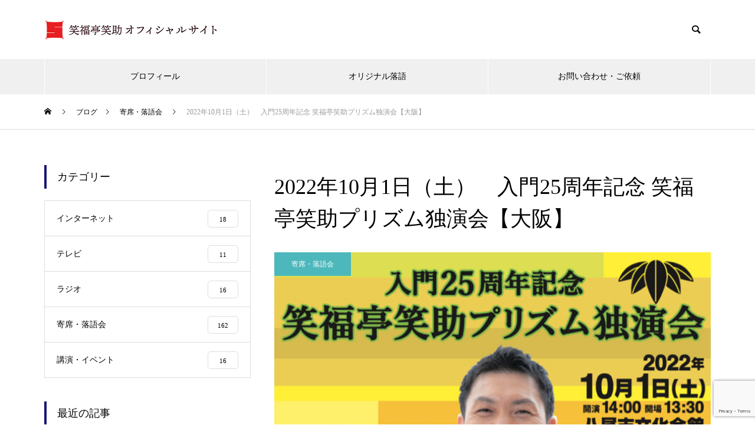

--- FILE ---
content_type: text/html; charset=UTF-8
request_url: https://shousuke.net/5262
body_size: 18971
content:
<!DOCTYPE html>
<html class="pc" lang="ja">
<head>
<meta charset="UTF-8">
<!--[if IE]><meta http-equiv="X-UA-Compatible" content="IE=edge"><![endif]-->
<meta name="viewport" content="width=device-width">
<title>2022年10月1日（土）　入門25周年記念 笑福亭笑助プリズム独演会【大阪】 | 笑福亭笑助オフィシャルサイト</title>
<meta name="description" content="2022年10月1日（土）13:30開場 14:00開演【出演】笑福亭笑助「はてなの茶碗」他一席、月亭希遊【ゲスト】桂雀々【会場】八尾市文化会館 （プリズムホール）小ホール【料金】前売り 3,000円　当日 3,500円プリズム友の会 2...">
<link rel="pingback" href="https://shousuke.net/site/xmlrpc.php">
<meta name='robots' content='max-image-preview:large' />
<link rel="alternate" type="application/rss+xml" title="笑福亭笑助オフィシャルサイト &raquo; フィード" href="https://shousuke.net/feed" />
<link rel="alternate" type="application/rss+xml" title="笑福亭笑助オフィシャルサイト &raquo; コメントフィード" href="https://shousuke.net/comments/feed" />
<link rel="alternate" type="application/rss+xml" title="笑福亭笑助オフィシャルサイト &raquo; 2022年10月1日（土）　入門25周年記念 笑福亭笑助プリズム独演会【大阪】 のコメントのフィード" href="https://shousuke.net/5262/feed" />
<link rel="alternate" title="oEmbed (JSON)" type="application/json+oembed" href="https://shousuke.net/wp-json/oembed/1.0/embed?url=https%3A%2F%2Fshousuke.net%2F5262" />
<link rel="alternate" title="oEmbed (XML)" type="text/xml+oembed" href="https://shousuke.net/wp-json/oembed/1.0/embed?url=https%3A%2F%2Fshousuke.net%2F5262&#038;format=xml" />
<style id='wp-img-auto-sizes-contain-inline-css' type='text/css'>
img:is([sizes=auto i],[sizes^="auto," i]){contain-intrinsic-size:3000px 1500px}
/*# sourceURL=wp-img-auto-sizes-contain-inline-css */
</style>
<link rel='stylesheet' id='style-css' href='https://shousuke.net/site/wp-content/themes/shousuke/style.css?ver=2.1.1' type='text/css' media='all' />
<style id='wp-block-library-inline-css' type='text/css'>
:root{--wp-block-synced-color:#7a00df;--wp-block-synced-color--rgb:122,0,223;--wp-bound-block-color:var(--wp-block-synced-color);--wp-editor-canvas-background:#ddd;--wp-admin-theme-color:#007cba;--wp-admin-theme-color--rgb:0,124,186;--wp-admin-theme-color-darker-10:#006ba1;--wp-admin-theme-color-darker-10--rgb:0,107,160.5;--wp-admin-theme-color-darker-20:#005a87;--wp-admin-theme-color-darker-20--rgb:0,90,135;--wp-admin-border-width-focus:2px}@media (min-resolution:192dpi){:root{--wp-admin-border-width-focus:1.5px}}.wp-element-button{cursor:pointer}:root .has-very-light-gray-background-color{background-color:#eee}:root .has-very-dark-gray-background-color{background-color:#313131}:root .has-very-light-gray-color{color:#eee}:root .has-very-dark-gray-color{color:#313131}:root .has-vivid-green-cyan-to-vivid-cyan-blue-gradient-background{background:linear-gradient(135deg,#00d084,#0693e3)}:root .has-purple-crush-gradient-background{background:linear-gradient(135deg,#34e2e4,#4721fb 50%,#ab1dfe)}:root .has-hazy-dawn-gradient-background{background:linear-gradient(135deg,#faaca8,#dad0ec)}:root .has-subdued-olive-gradient-background{background:linear-gradient(135deg,#fafae1,#67a671)}:root .has-atomic-cream-gradient-background{background:linear-gradient(135deg,#fdd79a,#004a59)}:root .has-nightshade-gradient-background{background:linear-gradient(135deg,#330968,#31cdcf)}:root .has-midnight-gradient-background{background:linear-gradient(135deg,#020381,#2874fc)}:root{--wp--preset--font-size--normal:16px;--wp--preset--font-size--huge:42px}.has-regular-font-size{font-size:1em}.has-larger-font-size{font-size:2.625em}.has-normal-font-size{font-size:var(--wp--preset--font-size--normal)}.has-huge-font-size{font-size:var(--wp--preset--font-size--huge)}.has-text-align-center{text-align:center}.has-text-align-left{text-align:left}.has-text-align-right{text-align:right}.has-fit-text{white-space:nowrap!important}#end-resizable-editor-section{display:none}.aligncenter{clear:both}.items-justified-left{justify-content:flex-start}.items-justified-center{justify-content:center}.items-justified-right{justify-content:flex-end}.items-justified-space-between{justify-content:space-between}.screen-reader-text{border:0;clip-path:inset(50%);height:1px;margin:-1px;overflow:hidden;padding:0;position:absolute;width:1px;word-wrap:normal!important}.screen-reader-text:focus{background-color:#ddd;clip-path:none;color:#444;display:block;font-size:1em;height:auto;left:5px;line-height:normal;padding:15px 23px 14px;text-decoration:none;top:5px;width:auto;z-index:100000}html :where(.has-border-color){border-style:solid}html :where([style*=border-top-color]){border-top-style:solid}html :where([style*=border-right-color]){border-right-style:solid}html :where([style*=border-bottom-color]){border-bottom-style:solid}html :where([style*=border-left-color]){border-left-style:solid}html :where([style*=border-width]){border-style:solid}html :where([style*=border-top-width]){border-top-style:solid}html :where([style*=border-right-width]){border-right-style:solid}html :where([style*=border-bottom-width]){border-bottom-style:solid}html :where([style*=border-left-width]){border-left-style:solid}html :where(img[class*=wp-image-]){height:auto;max-width:100%}:where(figure){margin:0 0 1em}html :where(.is-position-sticky){--wp-admin--admin-bar--position-offset:var(--wp-admin--admin-bar--height,0px)}@media screen and (max-width:600px){html :where(.is-position-sticky){--wp-admin--admin-bar--position-offset:0px}}

/*# sourceURL=wp-block-library-inline-css */
</style><style id='wp-block-image-inline-css' type='text/css'>
.wp-block-image>a,.wp-block-image>figure>a{display:inline-block}.wp-block-image img{box-sizing:border-box;height:auto;max-width:100%;vertical-align:bottom}@media not (prefers-reduced-motion){.wp-block-image img.hide{visibility:hidden}.wp-block-image img.show{animation:show-content-image .4s}}.wp-block-image[style*=border-radius] img,.wp-block-image[style*=border-radius]>a{border-radius:inherit}.wp-block-image.has-custom-border img{box-sizing:border-box}.wp-block-image.aligncenter{text-align:center}.wp-block-image.alignfull>a,.wp-block-image.alignwide>a{width:100%}.wp-block-image.alignfull img,.wp-block-image.alignwide img{height:auto;width:100%}.wp-block-image .aligncenter,.wp-block-image .alignleft,.wp-block-image .alignright,.wp-block-image.aligncenter,.wp-block-image.alignleft,.wp-block-image.alignright{display:table}.wp-block-image .aligncenter>figcaption,.wp-block-image .alignleft>figcaption,.wp-block-image .alignright>figcaption,.wp-block-image.aligncenter>figcaption,.wp-block-image.alignleft>figcaption,.wp-block-image.alignright>figcaption{caption-side:bottom;display:table-caption}.wp-block-image .alignleft{float:left;margin:.5em 1em .5em 0}.wp-block-image .alignright{float:right;margin:.5em 0 .5em 1em}.wp-block-image .aligncenter{margin-left:auto;margin-right:auto}.wp-block-image :where(figcaption){margin-bottom:1em;margin-top:.5em}.wp-block-image.is-style-circle-mask img{border-radius:9999px}@supports ((-webkit-mask-image:none) or (mask-image:none)) or (-webkit-mask-image:none){.wp-block-image.is-style-circle-mask img{border-radius:0;-webkit-mask-image:url('data:image/svg+xml;utf8,<svg viewBox="0 0 100 100" xmlns="http://www.w3.org/2000/svg"><circle cx="50" cy="50" r="50"/></svg>');mask-image:url('data:image/svg+xml;utf8,<svg viewBox="0 0 100 100" xmlns="http://www.w3.org/2000/svg"><circle cx="50" cy="50" r="50"/></svg>');mask-mode:alpha;-webkit-mask-position:center;mask-position:center;-webkit-mask-repeat:no-repeat;mask-repeat:no-repeat;-webkit-mask-size:contain;mask-size:contain}}:root :where(.wp-block-image.is-style-rounded img,.wp-block-image .is-style-rounded img){border-radius:9999px}.wp-block-image figure{margin:0}.wp-lightbox-container{display:flex;flex-direction:column;position:relative}.wp-lightbox-container img{cursor:zoom-in}.wp-lightbox-container img:hover+button{opacity:1}.wp-lightbox-container button{align-items:center;backdrop-filter:blur(16px) saturate(180%);background-color:#5a5a5a40;border:none;border-radius:4px;cursor:zoom-in;display:flex;height:20px;justify-content:center;opacity:0;padding:0;position:absolute;right:16px;text-align:center;top:16px;width:20px;z-index:100}@media not (prefers-reduced-motion){.wp-lightbox-container button{transition:opacity .2s ease}}.wp-lightbox-container button:focus-visible{outline:3px auto #5a5a5a40;outline:3px auto -webkit-focus-ring-color;outline-offset:3px}.wp-lightbox-container button:hover{cursor:pointer;opacity:1}.wp-lightbox-container button:focus{opacity:1}.wp-lightbox-container button:focus,.wp-lightbox-container button:hover,.wp-lightbox-container button:not(:hover):not(:active):not(.has-background){background-color:#5a5a5a40;border:none}.wp-lightbox-overlay{box-sizing:border-box;cursor:zoom-out;height:100vh;left:0;overflow:hidden;position:fixed;top:0;visibility:hidden;width:100%;z-index:100000}.wp-lightbox-overlay .close-button{align-items:center;cursor:pointer;display:flex;justify-content:center;min-height:40px;min-width:40px;padding:0;position:absolute;right:calc(env(safe-area-inset-right) + 16px);top:calc(env(safe-area-inset-top) + 16px);z-index:5000000}.wp-lightbox-overlay .close-button:focus,.wp-lightbox-overlay .close-button:hover,.wp-lightbox-overlay .close-button:not(:hover):not(:active):not(.has-background){background:none;border:none}.wp-lightbox-overlay .lightbox-image-container{height:var(--wp--lightbox-container-height);left:50%;overflow:hidden;position:absolute;top:50%;transform:translate(-50%,-50%);transform-origin:top left;width:var(--wp--lightbox-container-width);z-index:9999999999}.wp-lightbox-overlay .wp-block-image{align-items:center;box-sizing:border-box;display:flex;height:100%;justify-content:center;margin:0;position:relative;transform-origin:0 0;width:100%;z-index:3000000}.wp-lightbox-overlay .wp-block-image img{height:var(--wp--lightbox-image-height);min-height:var(--wp--lightbox-image-height);min-width:var(--wp--lightbox-image-width);width:var(--wp--lightbox-image-width)}.wp-lightbox-overlay .wp-block-image figcaption{display:none}.wp-lightbox-overlay button{background:none;border:none}.wp-lightbox-overlay .scrim{background-color:#fff;height:100%;opacity:.9;position:absolute;width:100%;z-index:2000000}.wp-lightbox-overlay.active{visibility:visible}@media not (prefers-reduced-motion){.wp-lightbox-overlay.active{animation:turn-on-visibility .25s both}.wp-lightbox-overlay.active img{animation:turn-on-visibility .35s both}.wp-lightbox-overlay.show-closing-animation:not(.active){animation:turn-off-visibility .35s both}.wp-lightbox-overlay.show-closing-animation:not(.active) img{animation:turn-off-visibility .25s both}.wp-lightbox-overlay.zoom.active{animation:none;opacity:1;visibility:visible}.wp-lightbox-overlay.zoom.active .lightbox-image-container{animation:lightbox-zoom-in .4s}.wp-lightbox-overlay.zoom.active .lightbox-image-container img{animation:none}.wp-lightbox-overlay.zoom.active .scrim{animation:turn-on-visibility .4s forwards}.wp-lightbox-overlay.zoom.show-closing-animation:not(.active){animation:none}.wp-lightbox-overlay.zoom.show-closing-animation:not(.active) .lightbox-image-container{animation:lightbox-zoom-out .4s}.wp-lightbox-overlay.zoom.show-closing-animation:not(.active) .lightbox-image-container img{animation:none}.wp-lightbox-overlay.zoom.show-closing-animation:not(.active) .scrim{animation:turn-off-visibility .4s forwards}}@keyframes show-content-image{0%{visibility:hidden}99%{visibility:hidden}to{visibility:visible}}@keyframes turn-on-visibility{0%{opacity:0}to{opacity:1}}@keyframes turn-off-visibility{0%{opacity:1;visibility:visible}99%{opacity:0;visibility:visible}to{opacity:0;visibility:hidden}}@keyframes lightbox-zoom-in{0%{transform:translate(calc((-100vw + var(--wp--lightbox-scrollbar-width))/2 + var(--wp--lightbox-initial-left-position)),calc(-50vh + var(--wp--lightbox-initial-top-position))) scale(var(--wp--lightbox-scale))}to{transform:translate(-50%,-50%) scale(1)}}@keyframes lightbox-zoom-out{0%{transform:translate(-50%,-50%) scale(1);visibility:visible}99%{visibility:visible}to{transform:translate(calc((-100vw + var(--wp--lightbox-scrollbar-width))/2 + var(--wp--lightbox-initial-left-position)),calc(-50vh + var(--wp--lightbox-initial-top-position))) scale(var(--wp--lightbox-scale));visibility:hidden}}
/*# sourceURL=https://shousuke.net/site/wp-includes/blocks/image/style.min.css */
</style>
<style id='wp-block-paragraph-inline-css' type='text/css'>
.is-small-text{font-size:.875em}.is-regular-text{font-size:1em}.is-large-text{font-size:2.25em}.is-larger-text{font-size:3em}.has-drop-cap:not(:focus):first-letter{float:left;font-size:8.4em;font-style:normal;font-weight:100;line-height:.68;margin:.05em .1em 0 0;text-transform:uppercase}body.rtl .has-drop-cap:not(:focus):first-letter{float:none;margin-left:.1em}p.has-drop-cap.has-background{overflow:hidden}:root :where(p.has-background){padding:1.25em 2.375em}:where(p.has-text-color:not(.has-link-color)) a{color:inherit}p.has-text-align-left[style*="writing-mode:vertical-lr"],p.has-text-align-right[style*="writing-mode:vertical-rl"]{rotate:180deg}
/*# sourceURL=https://shousuke.net/site/wp-includes/blocks/paragraph/style.min.css */
</style>
<style id='global-styles-inline-css' type='text/css'>
:root{--wp--preset--aspect-ratio--square: 1;--wp--preset--aspect-ratio--4-3: 4/3;--wp--preset--aspect-ratio--3-4: 3/4;--wp--preset--aspect-ratio--3-2: 3/2;--wp--preset--aspect-ratio--2-3: 2/3;--wp--preset--aspect-ratio--16-9: 16/9;--wp--preset--aspect-ratio--9-16: 9/16;--wp--preset--color--black: #000000;--wp--preset--color--cyan-bluish-gray: #abb8c3;--wp--preset--color--white: #ffffff;--wp--preset--color--pale-pink: #f78da7;--wp--preset--color--vivid-red: #cf2e2e;--wp--preset--color--luminous-vivid-orange: #ff6900;--wp--preset--color--luminous-vivid-amber: #fcb900;--wp--preset--color--light-green-cyan: #7bdcb5;--wp--preset--color--vivid-green-cyan: #00d084;--wp--preset--color--pale-cyan-blue: #8ed1fc;--wp--preset--color--vivid-cyan-blue: #0693e3;--wp--preset--color--vivid-purple: #9b51e0;--wp--preset--gradient--vivid-cyan-blue-to-vivid-purple: linear-gradient(135deg,rgb(6,147,227) 0%,rgb(155,81,224) 100%);--wp--preset--gradient--light-green-cyan-to-vivid-green-cyan: linear-gradient(135deg,rgb(122,220,180) 0%,rgb(0,208,130) 100%);--wp--preset--gradient--luminous-vivid-amber-to-luminous-vivid-orange: linear-gradient(135deg,rgb(252,185,0) 0%,rgb(255,105,0) 100%);--wp--preset--gradient--luminous-vivid-orange-to-vivid-red: linear-gradient(135deg,rgb(255,105,0) 0%,rgb(207,46,46) 100%);--wp--preset--gradient--very-light-gray-to-cyan-bluish-gray: linear-gradient(135deg,rgb(238,238,238) 0%,rgb(169,184,195) 100%);--wp--preset--gradient--cool-to-warm-spectrum: linear-gradient(135deg,rgb(74,234,220) 0%,rgb(151,120,209) 20%,rgb(207,42,186) 40%,rgb(238,44,130) 60%,rgb(251,105,98) 80%,rgb(254,248,76) 100%);--wp--preset--gradient--blush-light-purple: linear-gradient(135deg,rgb(255,206,236) 0%,rgb(152,150,240) 100%);--wp--preset--gradient--blush-bordeaux: linear-gradient(135deg,rgb(254,205,165) 0%,rgb(254,45,45) 50%,rgb(107,0,62) 100%);--wp--preset--gradient--luminous-dusk: linear-gradient(135deg,rgb(255,203,112) 0%,rgb(199,81,192) 50%,rgb(65,88,208) 100%);--wp--preset--gradient--pale-ocean: linear-gradient(135deg,rgb(255,245,203) 0%,rgb(182,227,212) 50%,rgb(51,167,181) 100%);--wp--preset--gradient--electric-grass: linear-gradient(135deg,rgb(202,248,128) 0%,rgb(113,206,126) 100%);--wp--preset--gradient--midnight: linear-gradient(135deg,rgb(2,3,129) 0%,rgb(40,116,252) 100%);--wp--preset--font-size--small: 13px;--wp--preset--font-size--medium: 20px;--wp--preset--font-size--large: 36px;--wp--preset--font-size--x-large: 42px;--wp--preset--spacing--20: 0.44rem;--wp--preset--spacing--30: 0.67rem;--wp--preset--spacing--40: 1rem;--wp--preset--spacing--50: 1.5rem;--wp--preset--spacing--60: 2.25rem;--wp--preset--spacing--70: 3.38rem;--wp--preset--spacing--80: 5.06rem;--wp--preset--shadow--natural: 6px 6px 9px rgba(0, 0, 0, 0.2);--wp--preset--shadow--deep: 12px 12px 50px rgba(0, 0, 0, 0.4);--wp--preset--shadow--sharp: 6px 6px 0px rgba(0, 0, 0, 0.2);--wp--preset--shadow--outlined: 6px 6px 0px -3px rgb(255, 255, 255), 6px 6px rgb(0, 0, 0);--wp--preset--shadow--crisp: 6px 6px 0px rgb(0, 0, 0);}:where(.is-layout-flex){gap: 0.5em;}:where(.is-layout-grid){gap: 0.5em;}body .is-layout-flex{display: flex;}.is-layout-flex{flex-wrap: wrap;align-items: center;}.is-layout-flex > :is(*, div){margin: 0;}body .is-layout-grid{display: grid;}.is-layout-grid > :is(*, div){margin: 0;}:where(.wp-block-columns.is-layout-flex){gap: 2em;}:where(.wp-block-columns.is-layout-grid){gap: 2em;}:where(.wp-block-post-template.is-layout-flex){gap: 1.25em;}:where(.wp-block-post-template.is-layout-grid){gap: 1.25em;}.has-black-color{color: var(--wp--preset--color--black) !important;}.has-cyan-bluish-gray-color{color: var(--wp--preset--color--cyan-bluish-gray) !important;}.has-white-color{color: var(--wp--preset--color--white) !important;}.has-pale-pink-color{color: var(--wp--preset--color--pale-pink) !important;}.has-vivid-red-color{color: var(--wp--preset--color--vivid-red) !important;}.has-luminous-vivid-orange-color{color: var(--wp--preset--color--luminous-vivid-orange) !important;}.has-luminous-vivid-amber-color{color: var(--wp--preset--color--luminous-vivid-amber) !important;}.has-light-green-cyan-color{color: var(--wp--preset--color--light-green-cyan) !important;}.has-vivid-green-cyan-color{color: var(--wp--preset--color--vivid-green-cyan) !important;}.has-pale-cyan-blue-color{color: var(--wp--preset--color--pale-cyan-blue) !important;}.has-vivid-cyan-blue-color{color: var(--wp--preset--color--vivid-cyan-blue) !important;}.has-vivid-purple-color{color: var(--wp--preset--color--vivid-purple) !important;}.has-black-background-color{background-color: var(--wp--preset--color--black) !important;}.has-cyan-bluish-gray-background-color{background-color: var(--wp--preset--color--cyan-bluish-gray) !important;}.has-white-background-color{background-color: var(--wp--preset--color--white) !important;}.has-pale-pink-background-color{background-color: var(--wp--preset--color--pale-pink) !important;}.has-vivid-red-background-color{background-color: var(--wp--preset--color--vivid-red) !important;}.has-luminous-vivid-orange-background-color{background-color: var(--wp--preset--color--luminous-vivid-orange) !important;}.has-luminous-vivid-amber-background-color{background-color: var(--wp--preset--color--luminous-vivid-amber) !important;}.has-light-green-cyan-background-color{background-color: var(--wp--preset--color--light-green-cyan) !important;}.has-vivid-green-cyan-background-color{background-color: var(--wp--preset--color--vivid-green-cyan) !important;}.has-pale-cyan-blue-background-color{background-color: var(--wp--preset--color--pale-cyan-blue) !important;}.has-vivid-cyan-blue-background-color{background-color: var(--wp--preset--color--vivid-cyan-blue) !important;}.has-vivid-purple-background-color{background-color: var(--wp--preset--color--vivid-purple) !important;}.has-black-border-color{border-color: var(--wp--preset--color--black) !important;}.has-cyan-bluish-gray-border-color{border-color: var(--wp--preset--color--cyan-bluish-gray) !important;}.has-white-border-color{border-color: var(--wp--preset--color--white) !important;}.has-pale-pink-border-color{border-color: var(--wp--preset--color--pale-pink) !important;}.has-vivid-red-border-color{border-color: var(--wp--preset--color--vivid-red) !important;}.has-luminous-vivid-orange-border-color{border-color: var(--wp--preset--color--luminous-vivid-orange) !important;}.has-luminous-vivid-amber-border-color{border-color: var(--wp--preset--color--luminous-vivid-amber) !important;}.has-light-green-cyan-border-color{border-color: var(--wp--preset--color--light-green-cyan) !important;}.has-vivid-green-cyan-border-color{border-color: var(--wp--preset--color--vivid-green-cyan) !important;}.has-pale-cyan-blue-border-color{border-color: var(--wp--preset--color--pale-cyan-blue) !important;}.has-vivid-cyan-blue-border-color{border-color: var(--wp--preset--color--vivid-cyan-blue) !important;}.has-vivid-purple-border-color{border-color: var(--wp--preset--color--vivid-purple) !important;}.has-vivid-cyan-blue-to-vivid-purple-gradient-background{background: var(--wp--preset--gradient--vivid-cyan-blue-to-vivid-purple) !important;}.has-light-green-cyan-to-vivid-green-cyan-gradient-background{background: var(--wp--preset--gradient--light-green-cyan-to-vivid-green-cyan) !important;}.has-luminous-vivid-amber-to-luminous-vivid-orange-gradient-background{background: var(--wp--preset--gradient--luminous-vivid-amber-to-luminous-vivid-orange) !important;}.has-luminous-vivid-orange-to-vivid-red-gradient-background{background: var(--wp--preset--gradient--luminous-vivid-orange-to-vivid-red) !important;}.has-very-light-gray-to-cyan-bluish-gray-gradient-background{background: var(--wp--preset--gradient--very-light-gray-to-cyan-bluish-gray) !important;}.has-cool-to-warm-spectrum-gradient-background{background: var(--wp--preset--gradient--cool-to-warm-spectrum) !important;}.has-blush-light-purple-gradient-background{background: var(--wp--preset--gradient--blush-light-purple) !important;}.has-blush-bordeaux-gradient-background{background: var(--wp--preset--gradient--blush-bordeaux) !important;}.has-luminous-dusk-gradient-background{background: var(--wp--preset--gradient--luminous-dusk) !important;}.has-pale-ocean-gradient-background{background: var(--wp--preset--gradient--pale-ocean) !important;}.has-electric-grass-gradient-background{background: var(--wp--preset--gradient--electric-grass) !important;}.has-midnight-gradient-background{background: var(--wp--preset--gradient--midnight) !important;}.has-small-font-size{font-size: var(--wp--preset--font-size--small) !important;}.has-medium-font-size{font-size: var(--wp--preset--font-size--medium) !important;}.has-large-font-size{font-size: var(--wp--preset--font-size--large) !important;}.has-x-large-font-size{font-size: var(--wp--preset--font-size--x-large) !important;}
/*# sourceURL=global-styles-inline-css */
</style>

<style id='classic-theme-styles-inline-css' type='text/css'>
/*! This file is auto-generated */
.wp-block-button__link{color:#fff;background-color:#32373c;border-radius:9999px;box-shadow:none;text-decoration:none;padding:calc(.667em + 2px) calc(1.333em + 2px);font-size:1.125em}.wp-block-file__button{background:#32373c;color:#fff;text-decoration:none}
/*# sourceURL=/wp-includes/css/classic-themes.min.css */
</style>
<link rel='stylesheet' id='contact-form-7-css' href='https://shousuke.net/site/wp-content/plugins/contact-form-7/includes/css/styles.css?ver=6.1.4' type='text/css' media='all' />
<script type="text/javascript" src="https://shousuke.net/site/wp-includes/js/jquery/jquery.min.js?ver=3.7.1" id="jquery-core-js"></script>
<script type="text/javascript" src="https://shousuke.net/site/wp-includes/js/jquery/jquery-migrate.min.js?ver=3.4.1" id="jquery-migrate-js"></script>
<link rel="https://api.w.org/" href="https://shousuke.net/wp-json/" /><link rel="alternate" title="JSON" type="application/json" href="https://shousuke.net/wp-json/wp/v2/posts/5262" /><link rel="canonical" href="https://shousuke.net/5262" />
<link rel='shortlink' href='https://shousuke.net/?p=5262' />
<!-- Analytics by WP Statistics - https://wp-statistics.com -->

<link rel="stylesheet" href="https://shousuke.net/site/wp-content/themes/shousuke/css/design-plus.css?ver=2.1.1">
<link rel="stylesheet" href="https://shousuke.net/site/wp-content/themes/shousuke/css/sns-botton.css?ver=2.1.1">
<link rel="stylesheet" media="screen and (max-width:1251px)" href="https://shousuke.net/site/wp-content/themes/shousuke/css/responsive.css?ver=2.1.1">
<link rel="stylesheet" media="screen and (max-width:1251px)" href="https://shousuke.net/site/wp-content/themes/shousuke/css/footer-bar.css?ver=2.1.1">

<script src="https://shousuke.net/site/wp-content/themes/shousuke/js/jquery.easing.1.4.js?ver=2.1.1"></script>
<script src="https://shousuke.net/site/wp-content/themes/shousuke/js/jscript.js?ver=2.1.1"></script>
<script src="https://shousuke.net/site/wp-content/themes/shousuke/js/jquery.cookie.min.js?ver=2.1.1"></script>
<script src="https://shousuke.net/site/wp-content/themes/shousuke/js/comment.js?ver=2.1.1"></script>
<script src="https://shousuke.net/site/wp-content/themes/shousuke/js/parallax.js?ver=2.1.1"></script>

<link rel="stylesheet" href="https://shousuke.net/site/wp-content/themes/shousuke/js/simplebar.css?ver=2.1.1">
<script src="https://shousuke.net/site/wp-content/themes/shousuke/js/simplebar.min.js?ver=2.1.1"></script>


<script src="https://shousuke.net/site/wp-content/themes/shousuke/js/header_fix.js?ver=2.1.1"></script>
<script src="https://shousuke.net/site/wp-content/themes/shousuke/js/header_fix_mobile.js?ver=2.1.1"></script>


<style type="text/css">
body { font-size:14px; }
body, input, textarea { font-family: "Times New Roman" , "游明朝" , "Yu Mincho" , "游明朝体" , "YuMincho" , "ヒラギノ明朝 Pro W3" , "Hiragino Mincho Pro" , "HiraMinProN-W3" , "HGS明朝E" , "ＭＳ Ｐ明朝" , "MS PMincho" , serif; }

.rich_font, .p-vertical, .widget_headline, .widget_tab_post_list_button a, .search_box_headline, #global_menu, .megamenu_blog_list, .megamenu_b_wrap, .megamenu_b_wrap .headline, #index_tab { font-family: "Times New Roman" , "游明朝" , "Yu Mincho" , "游明朝体" , "YuMincho" , "ヒラギノ明朝 Pro W3" , "Hiragino Mincho Pro" , "HiraMinProN-W3" , "HGS明朝E" , "ＭＳ Ｐ明朝" , "MS PMincho" , serif; font-weight:500; }

.rich_font_type1 { font-family: Arial, "Hiragino Kaku Gothic ProN", "ヒラギノ角ゴ ProN W3", "メイリオ", Meiryo, sans-serif; }
.rich_font_type2 { font-family: Arial, "Hiragino Sans", "ヒラギノ角ゴ ProN", "Hiragino Kaku Gothic ProN", "游ゴシック", YuGothic, "メイリオ", Meiryo, sans-serif; font-weight:500; }
.rich_font_type3 { font-family: "Times New Roman" , "游明朝" , "Yu Mincho" , "游明朝体" , "YuMincho" , "ヒラギノ明朝 Pro W3" , "Hiragino Mincho Pro" , "HiraMinProN-W3" , "HGS明朝E" , "ＭＳ Ｐ明朝" , "MS PMincho" , serif; font-weight:500; }

.post_content, #next_prev_post { font-family: "Times New Roman" , "游明朝" , "Yu Mincho" , "游明朝体" , "YuMincho" , "ヒラギノ明朝 Pro W3" , "Hiragino Mincho Pro" , "HiraMinProN-W3" , "HGS明朝E" , "ＭＳ Ｐ明朝" , "MS PMincho" , serif; }

#global_menu { background:#f0f0f0; }
#global_menu > ul > li > a, #global_menu > ul > li:first-of-type a { color:#000; border-color:#ffffff; }
#global_menu > ul > li > a:hover { color:#fff; background:#74c5e8; border-color:#74c5e8; }
#global_menu > ul > li.active > a, #global_menu > ul > li.current-menu-item > a, #header.active #global_menu > ul > li.current-menu-item.active_button > a { color:#fff; background:#191770; border-color:#191770; }
#global_menu ul ul a { color:#ffffff !important; background:#191770; }
#global_menu ul ul a:hover { background:#444444; }
#global_menu > ul > li.menu-item-has-children.active > a { background:#191770; border-color:#191770; }
.pc .header_fix #header.off_hover #global_menu { background:rgba(240,240,240,1); }
.pc .header_fix #header.off_hover #global_menu > ul > li > a, .pc .header_fix #header.off_hover #global_menu > ul > li:first-of-type a { border-color:rgba(255,255,255,1); }
.mobile .header_fix_mobile #header { background:#fff; }
.mobile .header_fix_mobile #header.off_hover { background:rgba(255,255,255,1); }
#drawer_menu { background:#dd3333; }
#mobile_menu a { color:#ffffff; border-color:#444444; }
#mobile_menu li li a { background:#333333; }
.megamenu_blog_list { background:#191770; }
.megamenu_blog_list .category_list a { font-size:16px; color:#999999; }
.megamenu_blog_list .post_list .title { font-size:14px; }
.megamenu_b_wrap { background:#191770; }
.megamenu_b_wrap .headline { font-size:16px; color:#ffffff; }
.megamenu_b_wrap .title { font-size:14px; }
.megamenu_page_wrap { border-top:1px solid #555555; }
#global_menu > ul > li.megamenu_parent_type2.active_megamenu_button > a { color:#fff !important; background:#191770 !important; border-color:#191770 !important; }
#global_menu > ul > li.megamenu_parent_type3.active_megamenu_button > a { color:#fff !important; background:#191770 !important; border-color:#191770 !important; }
#footer_carousel { background:#191770; }
#footer_carousel .title { font-size:14px; }
#footer_bottom { color:#ffffff; background:#191770; }
#footer_bottom a { color:#ffffff; }
#return_top a:before { color:#ffffff; }
#return_top a { background:#191770; }
#return_top a:hover { background:#74c5e8; }
@media screen and (max-width:750px) {
  #footer_carousel .title { font-size:12px; }
  #footer_bottom { color:#000; background:none; }
  #footer_bottom a { color:#000; }
  #copyright { color:#ffffff; background:#191770; }
}
.author_profile .avatar_area, .animate_image, .animate_background, .animate_background .image_wrap {
  background: #FFFFFF;
}
.author_profile a.avatar img, .animate_image img, .animate_background .image {
  -webkit-transition-property: opacity; -webkit-transition: 0.5s;
  transition-property: opacity; transition: 0.5s;
}
.author_profile a.avatar:hover img, .animate_image:hover img, .animate_background:hover .image {
  opacity: 0.5;
}

a { color:#000; }

.widget_tab_post_list_button a:hover, .page_navi span.current, #author_page_headline,
#header_carousel_type1 .slick-dots button:hover::before, #header_carousel_type1 .slick-dots .slick-active button::before, #header_carousel_type2 .slick-dots button:hover::before, #header_carousel_type2 .slick-dots .slick-active button::before
  { background-color:#191770; }

.widget_headline, .design_headline1, .widget_tab_post_list_button a:hover, .page_navi span.current
  { border-color:#191770; }

#header_search .button label:hover:before
  { color:#74c5e8; }

#submit_comment:hover, #cancel_comment_reply a:hover, #wp-calendar #prev a:hover, #wp-calendar #next a:hover, #wp-calendar td a:hover,
#post_pagination a:hover, #p_readmore .button:hover, .page_navi a:hover, #post_pagination a:hover,.c-pw__btn:hover, #post_pagination a:hover, #comment_tab li a:hover, #category_post .tab p:hover
  { background-color:#74c5e8; }

#comment_textarea textarea:focus, .c-pw__box-input:focus, .page_navi a:hover, #post_pagination p, #post_pagination a:hover
  { border-color:#74c5e8; }

a:hover, #header_logo a:hover, #footer a:hover, #footer_social_link li a:hover:before, #bread_crumb a:hover, #bread_crumb li.home a:hover:after, #next_prev_post a:hover,
.single_copy_title_url_btn:hover, .tcdw_search_box_widget .search_area .search_button:hover:before, .tab_widget_nav:hover:before,
#single_author_title_area .author_link li a:hover:before, .author_profile a:hover, .author_profile .author_link li a:hover:before, #post_meta_bottom a:hover, .cardlink_title a:hover,
.comment a:hover, .comment_form_wrapper a:hover, #searchform .submit_button:hover:before, .p-dropdown__title:hover:after
  { color:#00b8bf; }

#menu_button:hover span
  { background-color:#00b8bf; }

.post_content a, .custom-html-widget a { color:#00b8bf; }
.post_content a:hover, .custom-html-widget a:hover { color:#74c5e8; }

.cat_id1 { background-color:#191770; }
.cat_id1:hover { background-color:#74c5e8; }
.megamenu_blog_list .category_list li.active .cat_id1 { color:#191770; }
.megamenu_blog_list .category_list .cat_id1:hover { color:#74c5e8; }
.category_list_widget .cat-item-1 > a:hover > .count { background-color:#191770; border-color:#191770; }
.cat_id5 { background-color:#4db8bc; }
.cat_id5:hover { background-color:#adf2f7; }
.megamenu_blog_list .category_list li.active .cat_id5 { color:#4db8bc; }
.megamenu_blog_list .category_list .cat_id5:hover { color:#adf2f7; }
.category_list_widget .cat-item-5 > a:hover > .count { background-color:#4db8bc; border-color:#4db8bc; }
.cat_id6 { background-color:#b68ae2; }
.cat_id6:hover { background-color:#d1add1; }
.megamenu_blog_list .category_list li.active .cat_id6 { color:#b68ae2; }
.megamenu_blog_list .category_list .cat_id6:hover { color:#d1add1; }
.category_list_widget .cat-item-6 > a:hover > .count { background-color:#b68ae2; border-color:#b68ae2; }
.cat_id10 { background-color:#191770; }
.cat_id10:hover { background-color:#74c5e8; }
.megamenu_blog_list .category_list li.active .cat_id10 { color:#191770; }
.megamenu_blog_list .category_list .cat_id10:hover { color:#74c5e8; }
.category_list_widget .cat-item-10 > a:hover > .count { background-color:#191770; border-color:#191770; }
.cat_id11 { background-color:#191770; }
.cat_id11:hover { background-color:#74c5e8; }
.megamenu_blog_list .category_list li.active .cat_id11 { color:#191770; }
.megamenu_blog_list .category_list .cat_id11:hover { color:#74c5e8; }
.category_list_widget .cat-item-11 > a:hover > .count { background-color:#191770; border-color:#191770; }

.styled_h2 {
  font-size:26px !important; text-align:center; color:#000000;   border-top:0px solid #dddddd;
  border-bottom:0px solid #dddddd;
  border-left:0px solid #dddddd;
  border-right:0px solid #dddddd;
  padding:0px 0px 0px 0px !important;
  margin:78px 0px 34px !important;
}
.styled_h3 {
  font-size:20px !important; text-align:left; color:#000000;   border-top:0px solid #dddddd;
  border-bottom:0px solid #dddddd;
  border-left:2px solid #000000;
  border-right:0px solid #dddddd;
  padding:15px 0px 15px 25px !important;
  margin:60px 0px 26px !important;
}
.styled_h4 {
  font-weight:400 !important; font-size:18px !important; text-align:left; color:#000000;   border-top:0px solid #dddddd;
  border-bottom:1px solid #dddddd;
  border-left:0px solid #dddddd;
  border-right:0px solid #dddddd;
  padding:0px 0px 20px 0px !important;
  margin:41px 0px 18px !important;
}
.styled_h5 {
  font-weight:400 !important; font-size:16px !important; text-align:left; color:#000000; background:#fafafa;  border-top:0px solid #dddddd;
  border-bottom:0px solid #dddddd;
  border-left:0px solid #dddddd;
  border-right:0px solid #dddddd;
  padding:15px 0px 15px 25px !important;
  margin:37px 0px 16px !important;
}
.q_custom_button1 {
  color:#ffffff !important;
  border-color:rgba(83,83,83,1);
}
.q_custom_button1.animation_type1 { background:#535353; }
.q_custom_button1:hover, .q_custom_button1:focus {
  color:#ffffff !important;
  border-color:rgba(125,125,125,1);
}
.q_custom_button1.animation_type1:hover { background:#7d7d7d; }
.q_custom_button1:before { background:#7d7d7d; }
.q_custom_button2 {
  color:#ffffff !important;
  border-color:rgba(83,83,83,1);
}
.q_custom_button2.animation_type1 { background:#535353; }
.q_custom_button2:hover, .q_custom_button2:focus {
  color:#ffffff !important;
  border-color:rgba(125,125,125,1);
}
.q_custom_button2.animation_type1:hover { background:#7d7d7d; }
.q_custom_button2:before { background:#7d7d7d; }
.q_custom_button3 {
  color:#ffffff !important;
  border-color:rgba(83,83,83,1);
}
.q_custom_button3.animation_type1 { background:#535353; }
.q_custom_button3:hover, .q_custom_button3:focus {
  color:#ffffff !important;
  border-color:rgba(125,125,125,1);
}
.q_custom_button3.animation_type1:hover { background:#7d7d7d; }
.q_custom_button3:before { background:#7d7d7d; }
.speech_balloon_left1 .speach_balloon_text { background-color: #ffdfdf; border-color: #ffdfdf; color: #000000 }
.speech_balloon_left1 .speach_balloon_text::before { border-right-color: #ffdfdf }
.speech_balloon_left1 .speach_balloon_text::after { border-right-color: #ffdfdf }
.speech_balloon_left2 .speach_balloon_text { background-color: #ffffff; border-color: #ff5353; color: #000000 }
.speech_balloon_left2 .speach_balloon_text::before { border-right-color: #ff5353 }
.speech_balloon_left2 .speach_balloon_text::after { border-right-color: #ffffff }
.speech_balloon_right1 .speach_balloon_text { background-color: #ccf4ff; border-color: #ccf4ff; color: #000000 }
.speech_balloon_right1 .speach_balloon_text::before { border-left-color: #ccf4ff }
.speech_balloon_right1 .speach_balloon_text::after { border-left-color: #ccf4ff }
.speech_balloon_right2 .speach_balloon_text { background-color: #ffffff; border-color: #0789b5; color: #000000 }
.speech_balloon_right2 .speach_balloon_text::before { border-left-color: #0789b5 }
.speech_balloon_right2 .speach_balloon_text::after { border-left-color: #ffffff }
.qt_google_map .pb_googlemap_custom-overlay-inner { background:#191770; color:#ffffff; }
.qt_google_map .pb_googlemap_custom-overlay-inner::after { border-color:#191770 transparent transparent transparent; }
</style>

<style id="current-page-style" type="text/css">
#post_title .title { font-size:36px;  }
#related_post .design_headline1 { font-size:21px; }
#related_post .title { font-size:16px; }
#comments .design_headline1 { font-size:21px; }
#bottom_post_list .design_headline1 { font-size:22px; }
#bottom_post_list .title { font-size:18px; }
@media screen and (max-width:750px) {
  #post_title .title { font-size:20px; }
  #related_post .design_headline1 { font-size:18px; }
  #related_post .title { font-size:14px; }
  #comments .design_headline1 { font-size:18px; }
  #bottom_post_list .design_headline1 { font-size:18px; }
  #bottom_post_list .title { font-size:15px; }
}
#site_wrap { display:none; }
#site_loader_overlay {
  background:#ffffff;
  opacity: 1;
  position: fixed;
  top: 0px;
  left: 0px;
  width: 100%;
  height: 100%;
  width: 100%;
  height: 100vh;
  z-index: 99999;
}
#site_loader_overlay.slide_up {
  top:-100vh; opacity:0;
  -webkit-transition: transition: top 1.0s cubic-bezier(0.83, 0, 0.17, 1) 0.4s, opacity 0s cubic-bezier(0.83, 0, 0.17, 1) 1.5s;
  transition: top 1.0s cubic-bezier(0.83, 0, 0.17, 1) 0.4s, opacity 0s cubic-bezier(0.83, 0, 0.17, 1) 1.5s;
}
#site_loader_overlay.slide_down {
  top:100vh; opacity:0;
  -webkit-transition: transition: top 1.0s cubic-bezier(0.83, 0, 0.17, 1) 0.4s, opacity 0s cubic-bezier(0.83, 0, 0.17, 1) 1.5s;
  transition: top 1.0s cubic-bezier(0.83, 0, 0.17, 1) 0.4s, opacity 0s cubic-bezier(0.83, 0, 0.17, 1) 1.5s;
}
#site_loader_overlay.slide_left {
  left:-100%; opactiy:0;
  -webkit-transition: transition: left 1.0s cubic-bezier(0.83, 0, 0.17, 1) 0.4s, opacity 0s cubic-bezier(0.83, 0, 0.17, 1) 1.5s;
  transition: left 1.0s cubic-bezier(0.83, 0, 0.17, 1) 0.4s, opacity 0s cubic-bezier(0.83, 0, 0.17, 1) 1.5s;
}
#site_loader_overlay.slide_right {
  left:100%; opactiy:0;
  -webkit-transition: transition: left 1.0s cubic-bezier(0.83, 0, 0.17, 1) 0.4s, opacity 0s cubic-bezier(0.83, 0, 0.17, 1) 1.5s;
  transition: left 1.0s cubic-bezier(0.83, 0, 0.17, 1) 0.4s, opacity 0s cubic-bezier(0.83, 0, 0.17, 1) 1.5s;
}
#site_loader_animation {
  width: 48px;
  height: 48px;
  font-size: 10px;
  text-indent: -9999em;
  position: absolute;
  top: 0;
  left: 0;
	right: 0;
	bottom: 0;
	margin: auto;
  border: 3px solid rgba(221,51,51,0.2);
  border-top-color: #dd3333;
  border-radius: 50%;
  -webkit-animation: loading-circle 1.1s infinite linear;
  animation: loading-circle 1.1s infinite linear;
}
@-webkit-keyframes loading-circle {
  0% { -webkit-transform: rotate(0deg); transform: rotate(0deg); }
  100% { -webkit-transform: rotate(360deg); transform: rotate(360deg); }
}
@media only screen and (max-width: 767px) {
	#site_loader_animation { width: 30px; height: 30px; }
}
@keyframes loading-circle {
  0% { -webkit-transform: rotate(0deg); transform: rotate(0deg); }
  100% { -webkit-transform: rotate(360deg); transform: rotate(360deg); }
}
#site_loader_overlay.active #site_loader_animation {
  opacity:0;
  -webkit-transition: all 1.0s cubic-bezier(0.22, 1, 0.36, 1) 0s; transition: all 1.0s cubic-bezier(0.22, 1, 0.36, 1) 0s;
}
</style>

<script type="text/javascript">
jQuery(document).ready(function($){

  $('#footer_carousel .post_list').slick({
    infinite: true,
    dots: false,
    arrows: false,
    slidesToShow: 4,
    slidesToScroll: 1,
    swipeToSlide: true,
    touchThreshold: 20,
    adaptiveHeight: false,
    pauseOnHover: true,
    autoplay: true,
    fade: false,
    easing: 'easeOutExpo',
    speed: 700,
    autoplaySpeed: 5000,
    responsive: [
      {
        breakpoint: 1000,
        settings: { slidesToShow: 3 }
      },
      {
        breakpoint: 750,
        settings: { slidesToShow: 2 }
      }
    ]
  });
  $('#footer_carousel .prev_item').on('click', function() {
    $('#footer_carousel .post_list').slick('slickPrev');
  });
  $('#footer_carousel .next_item').on('click', function() {
    $('#footer_carousel .post_list').slick('slickNext');
  });

});
</script>
<script type="text/javascript">
jQuery(document).ready(function($){

  $('.megamenu_carousel .post_list').slick({
    infinite: true,
    dots: false,
    arrows: false,
    slidesToShow: 4,
    slidesToScroll: 1,
    swipeToSlide: true,
    touchThreshold: 20,
    adaptiveHeight: false,
    pauseOnHover: true,
    autoplay: true,
    fade: false,
    easing: 'easeOutExpo',
    speed: 700,
    autoplaySpeed: 5000  });
  $('.megamenu_carousel_wrap .prev_item').on('click', function() {
    $(this).closest('.megamenu_carousel_wrap').find('.post_list').slick('slickPrev');
  });
  $('.megamenu_carousel_wrap .next_item').on('click', function() {
    $(this).closest('.megamenu_carousel_wrap').find('.post_list').slick('slickNext');
  });

});
</script>
<script type="text/javascript">
jQuery(document).ready(function($){

  if( $('.post_slider_widget').length ){
    $('.post_slider_widget .post_slider').slick({
      infinite: true,
      dots: true,
      arrows: false,
      slidesToShow: 1,
      slidesToScroll: 1,
      adaptiveHeight: false,
      pauseOnHover: false,
      autoplay: true,
      fade: false,
      easing: 'easeOutExpo',
      speed: 700,
      autoplaySpeed: 5000,
      responsive: [
        {
          breakpoint: 1100,
          settings: { slidesToShow: 2 }
        },
        {
          breakpoint: 950,
          settings: { slidesToShow: 1 }
        }
      ]
    });
  }

});
</script>

<style type="text/css">
.p-footer-cta--1.footer_cta_type1 { background:rgba(84,60,50,1); }
.p-footer-cta--1.footer_cta_type1 .catch { color:#ffffff; }
.p-footer-cta--1.footer_cta_type1 #js-footer-cta__btn { color:#ffffff; background:#95634c; }
.p-footer-cta--1.footer_cta_type1 #js-footer-cta__btn:hover { color:#ffffff; background:#754e3d; }
.p-footer-cta--1.footer_cta_type1 #js-footer-cta__close:before { color:#ffffff; }
.p-footer-cta--1.footer_cta_type1 #js-footer-cta__close:hover:before { color:#cccccc; }
@media only screen and (max-width: 750px) {
  .p-footer-cta--1.footer_cta_type1 #js-footer-cta__btn:after { color:#ffffff; }
  .p-footer-cta--1.footer_cta_type1 #js-footer-cta__btn:hover:after { color:#cccccc; }
}
.p-footer-cta--2.footer_cta_type1 { background:rgba(84,60,50,1); }
.p-footer-cta--2.footer_cta_type1 .catch { color:#ffffff; }
.p-footer-cta--2.footer_cta_type1 #js-footer-cta__btn { color:#ffffff; background:#95634c; }
.p-footer-cta--2.footer_cta_type1 #js-footer-cta__btn:hover { color:#ffffff; background:#754e3d; }
.p-footer-cta--2.footer_cta_type1 #js-footer-cta__close:before { color:#ffffff; }
.p-footer-cta--2.footer_cta_type1 #js-footer-cta__close:hover:before { color:#cccccc; }
@media only screen and (max-width: 750px) {
  .p-footer-cta--2.footer_cta_type1 #js-footer-cta__btn:after { color:#ffffff; }
  .p-footer-cta--2.footer_cta_type1 #js-footer-cta__btn:hover:after { color:#cccccc; }
}
.p-footer-cta--3.footer_cta_type1 { background:rgba(84,60,50,1); }
.p-footer-cta--3.footer_cta_type1 .catch { color:#ffffff; }
.p-footer-cta--3.footer_cta_type1 #js-footer-cta__btn { color:#ffffff; background:#95634c; }
.p-footer-cta--3.footer_cta_type1 #js-footer-cta__btn:hover { color:#ffffff; background:#754e3d; }
.p-footer-cta--3.footer_cta_type1 #js-footer-cta__close:before { color:#ffffff; }
.p-footer-cta--3.footer_cta_type1 #js-footer-cta__close:hover:before { color:#cccccc; }
@media only screen and (max-width: 750px) {
  .p-footer-cta--3.footer_cta_type1 #js-footer-cta__btn:after { color:#ffffff; }
  .p-footer-cta--3.footer_cta_type1 #js-footer-cta__btn:hover:after { color:#cccccc; }
}
</style>

<link rel="icon" href="https://shousuke.net/site/wp-content/uploads/2020/12/cropped-ozabu-1-32x32.jpg" sizes="32x32" />
<link rel="icon" href="https://shousuke.net/site/wp-content/uploads/2020/12/cropped-ozabu-1-192x192.jpg" sizes="192x192" />
<link rel="apple-touch-icon" href="https://shousuke.net/site/wp-content/uploads/2020/12/cropped-ozabu-1-180x180.jpg" />
<meta name="msapplication-TileImage" content="https://shousuke.net/site/wp-content/uploads/2020/12/cropped-ozabu-1-270x270.jpg" />
<link rel='stylesheet' id='slick-style-css' href='https://shousuke.net/site/wp-content/themes/shousuke/js/slick.css?ver=1.0.0' type='text/css' media='all' />
</head>
<body id="body" class="wp-singular post-template-default single single-post postid-5262 single-format-standard wp-theme-shousuke hide_header_desc_mobile use_header_fix use_mobile_header_fix">


<div id="container">

 
 
 <header id="header">
  <div id="header_top">
      <div id="header_logo">
    <p class="logo">
 <a href="https://shousuke.net/" title="笑福亭笑助オフィシャルサイト">
    <img class="pc_logo_image" src="https://shousuke.net/site/wp-content/uploads/2022/08/shousukeLOGOobi_mob.jpg?1769257409" alt="笑福亭笑助オフィシャルサイト" title="笑福亭笑助オフィシャルサイト" width="300" height="35" />
      <img class="mobile_logo_image type1" src="https://shousuke.net/site/wp-content/uploads/2022/08/shousukeLOGOobi_mob2.jpg?1769257409" alt="笑福亭笑助オフィシャルサイト" title="笑福亭笑助オフィシャルサイト" width="225" height="26" />
   </a>
</p>

   </div>
      <p id="site_description" class="show_desc_pc "><span></span></p>
         <div id="header_search">
    <form role="search" method="get" id="header_searchform" action="https://shousuke.net">
     <div class="input_area"><input type="text" value="" id="header_search_input" name="s" autocomplete="off"></div>
     <div class="button"><label for="header_search_button"></label><input type="submit" id="header_search_button" value=""></div>
    </form>
   </div>
     </div><!-- END #header_top -->
    <a id="menu_button" href="#"><span></span><span></span><span></span></a>
  <nav id="global_menu">
   <ul id="menu-%e3%83%a1%e3%83%8b%e3%83%a5%e3%83%bc-1" class="menu"><li id="menu-item-121" class="menu-item menu-item-type-post_type menu-item-object-page menu-item-121 "><a href="https://shousuke.net/profile">プロフィール</a></li>
<li id="menu-item-123" class="menu-item menu-item-type-post_type menu-item-object-page menu-item-123 "><a href="https://shousuke.net/original">オリジナル落語</a></li>
<li id="menu-item-1007" class="menu-item menu-item-type-post_type menu-item-object-page menu-item-1007 "><a href="https://shousuke.net/contact">お問い合わせ・ご依頼</a></li>
</ul>  </nav>
     </header>

 
 <div id="bread_crumb">
 <ul class="clearfix" itemscope itemtype="http://schema.org/BreadcrumbList">
  <li itemprop="itemListElement" itemscope itemtype="http://schema.org/ListItem" class="home"><a itemprop="item" href="https://shousuke.net/"><span itemprop="name">ホーム</span></a><meta itemprop="position" content="1"></li>
 <li itemprop="itemListElement" itemscope itemtype="http://schema.org/ListItem"><a itemprop="item" href="https://shousuke.net/%e3%83%96%e3%83%ad%e3%82%b0%e4%b8%80%e8%a6%a7%e3%83%9a%e3%83%bc%e3%82%b8"><span itemprop="name">ブログ</span></a><meta itemprop="position" content="2"></li>
  <li class="category" itemprop="itemListElement" itemscope itemtype="http://schema.org/ListItem">
    <a itemprop="item" href="https://shousuke.net/category/%e5%af%84%e5%b8%ad%e3%83%bb%e8%90%bd%e8%aa%9e%e4%bc%9a"><span itemprop="name">寄席・落語会</span></a>
    <a itemprop="item" href="https://shousuke.net/category/%e8%ac%9b%e6%bc%94%e3%83%bb%e3%82%a4%e3%83%99%e3%83%b3%e3%83%88"><span itemprop="name">講演・イベント</span></a>
    <meta itemprop="position" content="3">
 </li>
  <li class="last" itemprop="itemListElement" itemscope itemtype="http://schema.org/ListItem"><span itemprop="name">2022年10月1日（土）　入門25周年記念 笑福亭笑助プリズム独演会【大阪】</span><meta itemprop="position" content="4"></li>
  </ul>
</div>

<div id="main_contents" class="layout_type3">

 <div id="main_col">

  
  
  <article id="article">

   
   <div id="post_title">
    <ul class="meta_top clearfix">
              </ul>
    <h1 class="title rich_font_type3 entry-title">2022年10月1日（土）　入門25周年記念 笑福亭笑助プリズム独演会【大阪】</h1>
   </div>

      <div id="post_image" style="background:url(https://shousuke.net/site/wp-content/uploads/2022/05/blog_prizm.jpg) no-repeat center center; background-size:cover;">
        <a class="category cat_id5" href="https://shousuke.net/category/%e5%af%84%e5%b8%ad%e3%83%bb%e8%90%bd%e8%aa%9e%e4%bc%9a">寄席・落語会</a>
       </div>
   
      <div class="single_share clearfix" id="single_share_top">
    <div class="share-type1 share-top">
 
	<div class="sns mt10">
		<ul class="type1 clearfix">
			<li class="twitter">
				<a href="http://twitter.com/share?text=2022%E5%B9%B410%E6%9C%881%E6%97%A5%EF%BC%88%E5%9C%9F%EF%BC%89%E3%80%80%E5%85%A5%E9%96%8025%E5%91%A8%E5%B9%B4%E8%A8%98%E5%BF%B5+%E7%AC%91%E7%A6%8F%E4%BA%AD%E7%AC%91%E5%8A%A9%E3%83%97%E3%83%AA%E3%82%BA%E3%83%A0%E7%8B%AC%E6%BC%94%E4%BC%9A%E3%80%90%E5%A4%A7%E9%98%AA%E3%80%91&url=https%3A%2F%2Fshousuke.net%2F5262&via=&tw_p=tweetbutton&related=" onclick="javascript:window.open(this.href, '', 'menubar=no,toolbar=no,resizable=yes,scrollbars=yes,height=400,width=600');return false;"><i class="icon-twitter"></i><span class="ttl">Tweet</span><span class="share-count"></span></a>
			</li>
			<li class="facebook">
				<a href="//www.facebook.com/sharer/sharer.php?u=https://shousuke.net/5262&amp;t=2022%E5%B9%B410%E6%9C%881%E6%97%A5%EF%BC%88%E5%9C%9F%EF%BC%89%E3%80%80%E5%85%A5%E9%96%8025%E5%91%A8%E5%B9%B4%E8%A8%98%E5%BF%B5+%E7%AC%91%E7%A6%8F%E4%BA%AD%E7%AC%91%E5%8A%A9%E3%83%97%E3%83%AA%E3%82%BA%E3%83%A0%E7%8B%AC%E6%BC%94%E4%BC%9A%E3%80%90%E5%A4%A7%E9%98%AA%E3%80%91" class="facebook-btn-icon-link" target="blank" rel="nofollow"><i class="icon-facebook"></i><span class="ttl">Share</span><span class="share-count"></span></a>
			</li>
		</ul>
	</div>
</div>
   </div>
   
   
   
   
      <div class="post_content clearfix">
    
<p>2022年10月1日（土）13:30開場 14:00開演<br><br>【出演】笑福亭笑助「はてなの茶碗」他一席、月亭希遊<br><br>【ゲスト】桂雀々<br><br>【会場】八尾市文化会館 （プリズムホール）小ホール<br><br>【料金】前売り 3,000円　当日 3,500円<br>プリズム友の会 2,700円<br>障がいのある方とその介添えの方（一名様まで） 2,500円<br><br>◎7/31「笑福亭鶴瓶、まご弟子の笑助と落語会」のチケットの半券をお持ちの方 500円引き<br>※友の会割引との併用はできません<br><br>※全席指定<br><br>【チケット発売日】<br>笑福亭笑助落語プロジェクト 先行メール予約 7月16日（土）AM10:00～ 受付開始<br>プリズム友の会 7月23日（土）AM10:00～<br>一般発売 7月24日（日）AM10:00～<br><br>【チケットのお求め・お問い合わせ】<br>①笑福亭笑助落語プロジェクト事務局<br>shosuke0918@gmail.com （メールのみで対応させていただきます）<br><br>・一階、前方の席の取り扱いです。<br><br>7月16日（土）AM10:00以降に上記アドレスにメールでお申し込みください。<br><br>その際に<strong>「公演名」・「代表者のお名前（フルネーム）」・「枚数（お一人様四枚まで）」・「連絡の取れるメールアドレスか電話番号」</strong>をご記入ください。<br><br>通常２～３日で予約完了の返信メールがきます。<br>　※上記アドレスを迷惑メール設定より解除の上、予約完了の返信をお待ちください。<br>　※チケットは会場受付に取り置きさせていただきます。当日、受付で精算し、ご指定のチケットをお受け取りください。<br><br>●チラシに記載のQRコードからでも簡単に予約できます<br><br>②プリズムホールチケットカウンター 072-924-9999<br><a rel="noreferrer noopener" href="https://prismhall.jp/" target="_blank">https://prismhall.jp/</a><br><br>【主催】笑福亭笑助<br><br>【共催】（公財）八尾市文化振興事業団</p>



<figure class="wp-block-image size-large"><img fetchpriority="high" decoding="async" width="719" height="1024" src="http://shousuke.net/site/wp-content/uploads/2022/05/25th_image-719x1024.png" alt="" class="wp-image-5374" srcset="https://shousuke.net/site/wp-content/uploads/2022/05/25th_image-719x1024.png 719w, https://shousuke.net/site/wp-content/uploads/2022/05/25th_image-211x300.png 211w, https://shousuke.net/site/wp-content/uploads/2022/05/25th_image-768x1094.png 768w, https://shousuke.net/site/wp-content/uploads/2022/05/25th_image-616x877.png 616w, https://shousuke.net/site/wp-content/uploads/2022/05/25th_image.png 893w" sizes="(max-width: 719px) 100vw, 719px" /></figure>



<p></p>



<p></p>



<p></p>



<p></p>



<p></p>
   </div>

   
      <div class="single_share clearfix" id="single_share_bottom">
    <div class="share-type1 share-btm">
 
	<div class="sns mt10 mb45">
		<ul class="type1 clearfix">
		</ul>
	</div>
</div>
   </div>
   
   
   
      <div id="next_prev_post">
    <div class="item prev_post clearfix">
 <a class="animate_background" href="https://shousuke.net/5300">
  <div class="image_wrap">
   <div class="image" style="background:url(https://shousuke.net/site/wp-content/uploads/2022/09/blog_220505-460x460.jpg) no-repeat center center; background-size:cover;"></div>
  </div>
  <div class="title_area">
   <p class="title"><span>2022年5月5日（木）　ARTS SKY HALL（アーツスカイホール）こけら落とし公演【大阪】</span></p>
   <p class="nav">前の記事</p>
  </div>
 </a>
</div>
<div class="item next_post clearfix">
 <a class="animate_background" href="https://shousuke.net/5327">
  <div class="image_wrap">
   <div class="image" style="background:url(https://shousuke.net/site/wp-content/uploads/2022/05/blog_mozuya-460x460.jpg) no-repeat center center; background-size:cover;"></div>
  </div>
  <div class="title_area">
   <p class="title"><span>2022年7月17日（日）　第３回 もず屋寄席【大阪】</span></p>
   <p class="nav">次の記事</p>
  </div>
 </a>
</div>
   </div>

   
   
   
  </article><!-- END #article -->

  
    <div id="related_post">
   <h3 class="design_headline1 rich_font"><span>関連記事</span></h3>
   <div class="post_list">
        <article class="item">
          <a class="category cat_id5" href="https://shousuke.net/category/%e5%af%84%e5%b8%ad%e3%83%bb%e8%90%bd%e8%aa%9e%e4%bc%9a">寄席・落語会</a>
          <a class="animate_background" href="https://shousuke.net/7668">
      <div class="image_wrap">
       <div class="image" style="background:url(https://shousuke.net/site/wp-content/uploads/2026/01/67465BB7-4CF9-4453-9DBA-34F9C77FFF88-750x460.jpg) no-repeat center center; background-size:cover;"></div>
      </div>
      <h4 class="title rich_font_type2"><span>2026年2月13日（金） 第10回「バレル寄席」　【大阪】</span></h4>
     </a>
    </article>
        <article class="item">
          <a class="category cat_id5" href="https://shousuke.net/category/%e5%af%84%e5%b8%ad%e3%83%bb%e8%90%bd%e8%aa%9e%e4%bc%9a">寄席・落語会</a>
          <a class="animate_background" href="https://shousuke.net/5686">
      <div class="image_wrap">
       <div class="image" style="background:url(https://shousuke.net/site/wp-content/uploads/2022/08/b4750297df4448d82e3d31da1cf3a743-740x460.jpg) no-repeat center center; background-size:cover;"></div>
      </div>
      <h4 class="title rich_font_type2"><span>2022年9月1日（木）　両国寄席【東京】</span></h4>
     </a>
    </article>
        <article class="item">
          <a class="category cat_id5" href="https://shousuke.net/category/%e5%af%84%e5%b8%ad%e3%83%bb%e8%90%bd%e8%aa%9e%e4%bc%9a">寄席・落語会</a>
          <a class="animate_background" href="https://shousuke.net/4076">
      <div class="image_wrap">
       <div class="image" style="background:url(https://shousuke.net/site/wp-content/uploads/2022/08/shousukeLOGO_noimage2.jpg) no-repeat center center; background-size:cover;"></div>
      </div>
      <h4 class="title rich_font_type2"><span>2020年3月27日（金）　落語で笑いナハレ！【大阪】　※中止になりました</span></h4>
     </a>
    </article>
        <article class="item">
          <a class="category cat_id5" href="https://shousuke.net/category/%e5%af%84%e5%b8%ad%e3%83%bb%e8%90%bd%e8%aa%9e%e4%bc%9a">寄席・落語会</a>
          <a class="animate_background" href="https://shousuke.net/7124">
      <div class="image_wrap">
       <div class="image" style="background:url(https://shousuke.net/site/wp-content/uploads/2021/07/6bc49ba59f20775fc013f23086f7273c-740x460.jpg) no-repeat center center; background-size:cover;"></div>
      </div>
      <h4 class="title rich_font_type2"><span>2025年1月11日（土）・12日（日）動楽亭　【大阪】</span></h4>
     </a>
    </article>
        <article class="item">
          <a class="category cat_id5" href="https://shousuke.net/category/%e5%af%84%e5%b8%ad%e3%83%bb%e8%90%bd%e8%aa%9e%e4%bc%9a">寄席・落語会</a>
          <a class="animate_background" href="https://shousuke.net/4099">
      <div class="image_wrap">
       <div class="image" style="background:url(https://shousuke.net/site/wp-content/uploads/2020/03/blog_20328-740x460.jpg) no-repeat center center; background-size:cover;"></div>
      </div>
      <h4 class="title rich_font_type2"><span>2020年3月28日（土）　もず屋寄席【大阪】</span></h4>
     </a>
    </article>
        <article class="item">
          <a class="category cat_id5" href="https://shousuke.net/category/%e5%af%84%e5%b8%ad%e3%83%bb%e8%90%bd%e8%aa%9e%e4%bc%9a">寄席・落語会</a>
          <a class="animate_background" href="https://shousuke.net/5190">
      <div class="image_wrap">
       <div class="image" style="background:url(https://shousuke.net/site/wp-content/uploads/2022/01/blog_220417-740x460.jpg) no-repeat center center; background-size:cover;"></div>
      </div>
      <h4 class="title rich_font_type2"><span>2022年4月17日（土）　第五回「大須寺町たちばな寄席 米紫と笑助 上方落語○○亭」【愛知】</span></h4>
     </a>
    </article>
       </div><!-- END .post_list -->
  </div><!-- END #related_post -->
  

      <div id="bottom_post_list">
    <h3 class="design_headline1 rich_font">おすすめ記事</h3>
        <div class="bottom_post_list">
          <div class="item">
            <a class="category cat_id5" href="https://shousuke.net/category/%e5%af%84%e5%b8%ad%e3%83%bb%e8%90%bd%e8%aa%9e%e4%bc%9a">寄席・落語会</a>
            <a class="link animate_background" href="https://shousuke.net/7668">
       <div class="image_wrap">
        <div class="image" style="background:url(https://shousuke.net/site/wp-content/uploads/2026/01/67465BB7-4CF9-4453-9DBA-34F9C77FFF88-750x460.jpg) no-repeat center center; background-size:cover;"></div>
       </div>
       <div class="title_area">
        <p class="date"><time class="entry-date updated" datetime="2026-01-22T00:47:56+09:00">2026.01.15</time></p>        <h4 class="title rich_font_type3"><span>2026年2月13日（金） 第10回「バレル寄席」　【大阪】</span></h4>
       </div>
      </a>
     </div>
          <div class="item">
            <a class="category cat_id5" href="https://shousuke.net/category/%e5%af%84%e5%b8%ad%e3%83%bb%e8%90%bd%e8%aa%9e%e4%bc%9a">寄席・落語会</a>
            <a class="link animate_background" href="https://shousuke.net/7624">
       <div class="image_wrap">
        <div class="image" style="background:url(https://shousuke.net/site/wp-content/uploads/2025/11/tanimachiR251213web.jpg) no-repeat center center; background-size:cover;"></div>
       </div>
       <div class="title_area">
        <p class="date"><time class="entry-date updated" datetime="2026-01-24T00:24:32+09:00">2025.11.26</time></p>        <h4 class="title rich_font_type3"><span>2026年1月24日（土） たにまち落語「笑助研鑽の会」　【大阪】</span></h4>
       </div>
      </a>
     </div>
          <div class="item">
            <a class="category cat_id1" href="https://shousuke.net/category/tv">テレビ</a>
            <a class="link animate_background" href="https://shousuke.net/7659">
       <div class="image_wrap">
        <div class="image" style="background:url(https://shousuke.net/site/wp-content/uploads/2022/09/blog_220606-740x460.jpg) no-repeat center center; background-size:cover;"></div>
       </div>
       <div class="title_area">
        <p class="date"><time class="entry-date updated" datetime="2026-01-22T00:48:55+09:00">2025.12.19</time></p>        <h4 class="title rich_font_type3"><span>2026年2月18日（水）　YBC「ピヨ卵ワイド」に出演します　【山形】</span></h4>
       </div>
      </a>
     </div>
          <div class="item">
            <a class="category cat_id5" href="https://shousuke.net/category/%e5%af%84%e5%b8%ad%e3%83%bb%e8%90%bd%e8%aa%9e%e4%bc%9a">寄席・落語会</a>
            <a class="link animate_background" href="https://shousuke.net/7636">
       <div class="image_wrap">
        <div class="image" style="background:url(https://shousuke.net/site/wp-content/uploads/2022/11/blog_211206-740x460.jpg) no-repeat center center; background-size:cover;"></div>
       </div>
       <div class="title_area">
        <p class="date"><time class="entry-date updated" datetime="2025-12-01T19:30:05+09:00">2025.11.27</time></p>        <h4 class="title rich_font_type3"><span>2026年1月25日・2月9日～15日 繁昌亭（昼席）に出演します　【大阪】</span></h4>
       </div>
      </a>
     </div>
         </div><!-- END .bottom_post_list -->
       </div><!-- END #bottom_post_list -->
   

  
 </div><!-- END #main_col -->

 <div id="side_col">
 <div class="widget_content clearfix category_list_widget" id="category_list_widget-2">
<h3 class="widget_headline"><span>カテゴリー</span></h3><ul>
 	<li class="cat-item cat-item-11"><a href="https://shousuke.net/category/%e3%82%a4%e3%83%b3%e3%82%bf%e3%83%bc%e3%83%8d%e3%83%83%e3%83%88" class="clearfix"><span class="title">インターネット</span><span class="count">18</span></a>
</li>
	<li class="cat-item cat-item-1"><a href="https://shousuke.net/category/tv" class="clearfix"><span class="title">テレビ</span><span class="count">11</span></a>
</li>
	<li class="cat-item cat-item-10"><a href="https://shousuke.net/category/radio" class="clearfix"><span class="title">ラジオ</span><span class="count">16</span></a>
</li>
	<li class="cat-item cat-item-5"><a href="https://shousuke.net/category/%e5%af%84%e5%b8%ad%e3%83%bb%e8%90%bd%e8%aa%9e%e4%bc%9a" class="clearfix"><span class="title">寄席・落語会</span><span class="count">162</span></a>
</li>
	<li class="cat-item cat-item-6"><a href="https://shousuke.net/category/%e8%ac%9b%e6%bc%94%e3%83%bb%e3%82%a4%e3%83%99%e3%83%b3%e3%83%88" class="clearfix"><span class="title">講演・イベント</span><span class="count">16</span></a>
</li>
</ul>
</div>
<div class="widget_content clearfix styled_post_list1_widget" id="styled_post_list1_widget-2">
<h3 class="widget_headline"><span>最近の記事</span></h3><ol class="styled_post_list1">
 <li>
  <a class="clearfix animate_background" href="https://shousuke.net/7668" style="background:none;">
   <div class="image_wrap">
    <div class="image" style="background:url(https://shousuke.net/site/wp-content/uploads/2026/01/67465BB7-4CF9-4453-9DBA-34F9C77FFF88-460x460.jpg) no-repeat center center; background-size:cover;"></div>
   </div>
   <div class="title_area">
    <div class="title_area_inner">
     <h4 class="title"><span>2026年2月13日（金） 第10回「バレル寄席」　【大阪】</span></h4>
         </div>
   </div>
  </a>
 </li>
   <li>
  <a class="clearfix animate_background" href="https://shousuke.net/7659" style="background:none;">
   <div class="image_wrap">
    <div class="image" style="background:url(https://shousuke.net/site/wp-content/uploads/2022/09/blog_220606-460x460.jpg) no-repeat center center; background-size:cover;"></div>
   </div>
   <div class="title_area">
    <div class="title_area_inner">
     <h4 class="title"><span>2026年2月18日（水）　YBC「ピヨ卵ワイド」に出演します　【山形】</span></h4>
         </div>
   </div>
  </a>
 </li>
   <li>
  <a class="clearfix animate_background" href="https://shousuke.net/7636" style="background:none;">
   <div class="image_wrap">
    <div class="image" style="background:url(https://shousuke.net/site/wp-content/uploads/2022/11/blog_211206-460x460.jpg) no-repeat center center; background-size:cover;"></div>
   </div>
   <div class="title_area">
    <div class="title_area_inner">
     <h4 class="title"><span>2026年1月25日・2月9日～15日 繁昌亭（昼席）に出演します　【大阪】</span></h4>
         </div>
   </div>
  </a>
 </li>
   <li>
  <a class="clearfix animate_background" href="https://shousuke.net/7624" style="background:none;">
   <div class="image_wrap">
    <div class="image" style="background:url(https://shousuke.net/site/wp-content/uploads/2025/11/tanimachiR251213web.jpg) no-repeat center center; background-size:cover;"></div>
   </div>
   <div class="title_area">
    <div class="title_area_inner">
     <h4 class="title"><span>2026年1月24日（土） たにまち落語「笑助研鑽の会」　【大阪】</span></h4>
         </div>
   </div>
  </a>
 </li>
   <li>
  <a class="clearfix animate_background" href="https://shousuke.net/7615" style="background:none;">
   <div class="image_wrap">
    <div class="image" style="background:url(https://shousuke.net/site/wp-content/uploads/2025/11/1752507068820-460x460.jpg) no-repeat center center; background-size:cover;"></div>
   </div>
   <div class="title_area">
    <div class="title_area_inner">
     <h4 class="title"><span>2025年11月29日（土）亜空亜SHINマジックディナーショー　【大阪】</span></h4>
         </div>
   </div>
  </a>
 </li>
  </ol>
</div>
<div class="widget_content clearfix ranking_post_list_widget" id="ranking_post_list_widget-2">
<h3 class="widget_headline"><span>ランキング</span></h3><ol class="styled_post_list1">
 <li>
  <a class="clearfix animate_background" href="https://shousuke.net/7624" style="background:none;">
      <div class="image_wrap">
    <div class="image" style="background:url(https://shousuke.net/site/wp-content/uploads/2025/11/tanimachiR251213web.jpg) no-repeat center center; background-size:cover;"></div>
   </div>
   <div class="title_area">
    <div class="title_area_inner">
     <h4 class="title"><span>2026年1月24日（土） たにまち落語「笑助研鑽の会」　【大阪】</span></h4>
    </div>
   </div>
  </a>
 </li>
 <li>
  <a class="clearfix animate_background" href="https://shousuke.net/7636" style="background:none;">
      <div class="image_wrap">
    <div class="image" style="background:url(https://shousuke.net/site/wp-content/uploads/2022/11/blog_211206-460x460.jpg) no-repeat center center; background-size:cover;"></div>
   </div>
   <div class="title_area">
    <div class="title_area_inner">
     <h4 class="title"><span>2026年1月25日・2月9日～15日 繁昌亭（昼席）に出演します　【大阪】</span></h4>
    </div>
   </div>
  </a>
 </li>
 <li>
  <a class="clearfix animate_background" href="https://shousuke.net/7523" style="background:none;">
      <div class="image_wrap">
    <div class="image" style="background:url(https://shousuke.net/site/wp-content/uploads/2025/09/futarikai250910web-460x460.jpg) no-repeat center center; background-size:cover;"></div>
   </div>
   <div class="title_area">
    <div class="title_area_inner">
     <h4 class="title"><span>2026年1月18日（日） 新春！笑福亭笑助・三遊亭円楽二人会　【大阪】</span></h4>
    </div>
   </div>
  </a>
 </li>
 <li>
  <a class="clearfix animate_background" href="https://shousuke.net/7668" style="background:none;">
      <div class="image_wrap">
    <div class="image" style="background:url(https://shousuke.net/site/wp-content/uploads/2026/01/67465BB7-4CF9-4453-9DBA-34F9C77FFF88-460x460.jpg) no-repeat center center; background-size:cover;"></div>
   </div>
   <div class="title_area">
    <div class="title_area_inner">
     <h4 class="title"><span>2026年2月13日（金） 第10回「バレル寄席」　【大阪】</span></h4>
    </div>
   </div>
  </a>
 </li>
 <li>
  <a class="clearfix animate_background" href="https://shousuke.net/7558" style="background:none;">
      <div class="image_wrap">
    <div class="image" style="background:url(https://shousuke.net/site/wp-content/uploads/2025/09/tomaranai2509232bnr.jpg) no-repeat center center; background-size:cover;"></div>
   </div>
   <div class="title_area">
    <div class="title_area_inner">
     <h4 class="title"><span>2025年11月20日（木） やまがた大好き落語会 in山形市民会館　【山形】</span></h4>
    </div>
   </div>
  </a>
 </li>
</ol>
</div>
<div class="widget_content clearfix post_slider_widget" id="post_slider_widget-2">
<div class="post_slider clearfix">
  <article class="item">
  <a class="link animate_background" href="https://shousuke.net/7668">
   <div class="image_wrap">
    <div class="image" style="background:url(https://shousuke.net/site/wp-content/uploads/2026/01/67465BB7-4CF9-4453-9DBA-34F9C77FFF88-750x460.jpg) no-repeat center center; background-size:cover;"></div>
   </div>
   <div class="title_area">
    <h4 class="title"><span>2026年2月13日（金） 第10回「バレル寄席」　【大阪】</span></h4>
   </div>
  </a>
 </article>
   <article class="item">
  <a class="link animate_background" href="https://shousuke.net/7659">
   <div class="image_wrap">
    <div class="image" style="background:url(https://shousuke.net/site/wp-content/uploads/2022/09/blog_220606-740x460.jpg) no-repeat center center; background-size:cover;"></div>
   </div>
   <div class="title_area">
    <h4 class="title"><span>2026年2月18日（水）　YBC「ピヨ卵ワイド」に出演します　【山形】</span></h4>
   </div>
  </a>
 </article>
   <article class="item">
  <a class="link animate_background" href="https://shousuke.net/7636">
   <div class="image_wrap">
    <div class="image" style="background:url(https://shousuke.net/site/wp-content/uploads/2022/11/blog_211206-740x460.jpg) no-repeat center center; background-size:cover;"></div>
   </div>
   <div class="title_area">
    <h4 class="title"><span>2026年1月25日・2月9日～15日 繁昌亭（昼席）に出演します　【大阪】</span></h4>
   </div>
  </a>
 </article>
   <article class="item">
  <a class="link animate_background" href="https://shousuke.net/7624">
   <div class="image_wrap">
    <div class="image" style="background:url(https://shousuke.net/site/wp-content/uploads/2025/11/tanimachiR251213web.jpg) no-repeat center center; background-size:cover;"></div>
   </div>
   <div class="title_area">
    <h4 class="title"><span>2026年1月24日（土） たにまち落語「笑助研鑽の会」　【大阪】</span></h4>
   </div>
  </a>
 </article>
  </div>
</div>
<div class="widget_content clearfix widget_media_image" id="media_image-5">
<h3 class="widget_headline"><span>＆オンド</span></h3><a href="https://ameblo.jp/shosukemon/" target="_blank"><img width="743" height="1024" src="https://shousuke.net/site/wp-content/uploads/2019/10/takeni_ondoa-743x1024.png" class="image wp-image-3720  attachment-large size-large" alt="" style="max-width: 100%; height: auto;" title="＆オンド" decoding="async" loading="lazy" srcset="https://shousuke.net/site/wp-content/uploads/2019/10/takeni_ondoa-743x1024.png 743w, https://shousuke.net/site/wp-content/uploads/2019/10/takeni_ondoa-218x300.png 218w, https://shousuke.net/site/wp-content/uploads/2019/10/takeni_ondoa-768x1059.png 768w, https://shousuke.net/site/wp-content/uploads/2019/10/takeni_ondoa-616x849.png 616w, https://shousuke.net/site/wp-content/uploads/2019/10/takeni_ondoa.png 800w" sizes="auto, (max-width: 743px) 100vw, 743px" /></a></div>
</div>

</div><!-- END #main_contents -->

 
  <div id="footer_carousel">
    <div class="post_list">
      <div class="item">
        <a class="link animate_background" href="https://shousuke.net/7659">
     <div class="image_wrap">
      <div class="image" style="background:url(https://shousuke.net/site/wp-content/uploads/2022/09/blog_220606-740x460.jpg) no-repeat center center; background-size:cover;"></div>
     </div>
     <div class="title_area">
      <p class="date"><time class="entry-date updated" datetime="2026-01-22T00:48:55+09:00">2025.12.19</time></p>      <h4 class="title rich_font_type2"><span>2026年2月18日（水）　YBC「ピヨ卵ワイド」に出演します　【山形】</span></h4>
     </div>
    </a>
   </div>
         <div class="item">
        <a class="link animate_background" href="https://shousuke.net/4222">
     <div class="image_wrap">
      <div class="image" style="background:url(https://shousuke.net/site/wp-content/uploads/2020/12/cropped-ozabu-1.jpg) no-repeat center center; background-size:cover;"></div>
     </div>
     <div class="title_area">
      <p class="date"><time class="entry-date updated" datetime="2025-04-28T00:45:21+09:00">2020.05.19</time></p>      <h4 class="title rich_font_type2"><span>笑福亭笑助オリジナルポストカード 販売中!!</span></h4>
     </div>
    </a>
   </div>
         <div class="item">
        <a class="link animate_background" href="https://shousuke.net/4173">
     <div class="image_wrap">
      <div class="image" style="background:url(https://shousuke.net/site/wp-content/uploads/2020/04/blog_kobanashi-740x460.jpg) no-repeat center center; background-size:cover;"></div>
     </div>
     <div class="title_area">
      <p class="date"><time class="entry-date updated" datetime="2025-04-03T13:00:19+09:00">2020.04.17</time></p>      <h4 class="title rich_font_type2"><span>小噺（ミニ落語）を作って販売します</span></h4>
     </div>
    </a>
   </div>
         <div class="item">
        <a class="link animate_background" href="https://shousuke.net/3133">
     <div class="image_wrap">
      <div class="image" style="background:url(https://shousuke.net/site/wp-content/uploads/2019/01/IMG_2982-1-485x460.jpg) no-repeat center center; background-size:cover;"></div>
     </div>
     <div class="title_area">
      <p class="date"><time class="entry-date updated" datetime="2023-04-30T03:14:41+09:00">2019.01.07</time></p>      <h4 class="title rich_font_type2"><span>YouTube「笑助チャンネル」</span></h4>
     </div>
    </a>
   </div>
        </div><!-- END .post_list -->
     </div><!-- END #footer_carousel -->
 
 <footer id="footer">

  
    
  <div id="footer_bottom">
   <div id="footer_bottom_inner">

      <ul id="footer_sns" class="footer_sns clearfix">
                            <li class="rss"><a href="https://shousuke.net/feed" rel="nofollow" target="_blank" title="RSS"><span>RSS</span></a></li>   </ul>
   
      <p id="copyright">Copyright 笑福亭笑助 © 2022</p>

   </div><!-- END #footer_bottom_inner -->
  </div><!-- END #footer_bottom -->

 </footer>

 
 <div id="return_top">
  <a href="#body"><span>TOP</span></a>
 </div>

 
</div><!-- #container -->

<div id="drawer_menu">
 <nav>
  <ul id="mobile_menu" class="menu"><li class="menu-item menu-item-type-post_type menu-item-object-page menu-item-121 "><a href="https://shousuke.net/profile">プロフィール</a></li>
<li class="menu-item menu-item-type-post_type menu-item-object-page menu-item-123 "><a href="https://shousuke.net/original">オリジナル落語</a></li>
<li class="menu-item menu-item-type-post_type menu-item-object-page menu-item-1007 "><a href="https://shousuke.net/contact">お問い合わせ・ご依頼</a></li>
</ul> </nav>
  <div id="footer_search">
  <form role="search" method="get" id="footer_searchform" action="https://shousuke.net">
   <div class="input_area"><input type="text" value="" id="footer_search_input" name="s" autocomplete="off"></div>
   <div class="button"><label for="footer_search_button"></label><input type="submit" id="footer_search_button" value=""></div>
  </form>
 </div>
  <div id="mobile_banner">
   </div><!-- END #footer_mobile_banner -->
</div>

<script>


</script>


<script type="speculationrules">
{"prefetch":[{"source":"document","where":{"and":[{"href_matches":"/*"},{"not":{"href_matches":["/site/wp-*.php","/site/wp-admin/*","/site/wp-content/uploads/*","/site/wp-content/*","/site/wp-content/plugins/*","/site/wp-content/themes/shousuke/*","/*\\?(.+)"]}},{"not":{"selector_matches":"a[rel~=\"nofollow\"]"}},{"not":{"selector_matches":".no-prefetch, .no-prefetch a"}}]},"eagerness":"conservative"}]}
</script>
<script type="text/javascript" src="https://shousuke.net/site/wp-includes/js/comment-reply.min.js?ver=6.9" id="comment-reply-js" async="async" data-wp-strategy="async" fetchpriority="low"></script>
<script type="text/javascript" src="https://shousuke.net/site/wp-includes/js/dist/hooks.min.js?ver=dd5603f07f9220ed27f1" id="wp-hooks-js"></script>
<script type="text/javascript" src="https://shousuke.net/site/wp-includes/js/dist/i18n.min.js?ver=c26c3dc7bed366793375" id="wp-i18n-js"></script>
<script type="text/javascript" id="wp-i18n-js-after">
/* <![CDATA[ */
wp.i18n.setLocaleData( { 'text direction\u0004ltr': [ 'ltr' ] } );
//# sourceURL=wp-i18n-js-after
/* ]]> */
</script>
<script type="text/javascript" src="https://shousuke.net/site/wp-content/plugins/contact-form-7/includes/swv/js/index.js?ver=6.1.4" id="swv-js"></script>
<script type="text/javascript" id="contact-form-7-js-translations">
/* <![CDATA[ */
( function( domain, translations ) {
	var localeData = translations.locale_data[ domain ] || translations.locale_data.messages;
	localeData[""].domain = domain;
	wp.i18n.setLocaleData( localeData, domain );
} )( "contact-form-7", {"translation-revision-date":"2025-11-30 08:12:23+0000","generator":"GlotPress\/4.0.3","domain":"messages","locale_data":{"messages":{"":{"domain":"messages","plural-forms":"nplurals=1; plural=0;","lang":"ja_JP"},"This contact form is placed in the wrong place.":["\u3053\u306e\u30b3\u30f3\u30bf\u30af\u30c8\u30d5\u30a9\u30fc\u30e0\u306f\u9593\u9055\u3063\u305f\u4f4d\u7f6e\u306b\u7f6e\u304b\u308c\u3066\u3044\u307e\u3059\u3002"],"Error:":["\u30a8\u30e9\u30fc:"]}},"comment":{"reference":"includes\/js\/index.js"}} );
//# sourceURL=contact-form-7-js-translations
/* ]]> */
</script>
<script type="text/javascript" id="contact-form-7-js-before">
/* <![CDATA[ */
var wpcf7 = {
    "api": {
        "root": "https:\/\/shousuke.net\/wp-json\/",
        "namespace": "contact-form-7\/v1"
    }
};
//# sourceURL=contact-form-7-js-before
/* ]]> */
</script>
<script type="text/javascript" src="https://shousuke.net/site/wp-content/plugins/contact-form-7/includes/js/index.js?ver=6.1.4" id="contact-form-7-js"></script>
<script type="text/javascript" src="https://www.google.com/recaptcha/api.js?render=6Ld11tAUAAAAAFmG04yM4l8clx6S6QE4MPvUs86w&amp;ver=3.0" id="google-recaptcha-js"></script>
<script type="text/javascript" src="https://shousuke.net/site/wp-includes/js/dist/vendor/wp-polyfill.min.js?ver=3.15.0" id="wp-polyfill-js"></script>
<script type="text/javascript" id="wpcf7-recaptcha-js-before">
/* <![CDATA[ */
var wpcf7_recaptcha = {
    "sitekey": "6Ld11tAUAAAAAFmG04yM4l8clx6S6QE4MPvUs86w",
    "actions": {
        "homepage": "homepage",
        "contactform": "contactform"
    }
};
//# sourceURL=wpcf7-recaptcha-js-before
/* ]]> */
</script>
<script type="text/javascript" src="https://shousuke.net/site/wp-content/plugins/contact-form-7/modules/recaptcha/index.js?ver=6.1.4" id="wpcf7-recaptcha-js"></script>
<script type="text/javascript" src="https://shousuke.net/site/wp-content/themes/shousuke/js/slick.min.js?ver=1.0.0" id="slick-script-js"></script>
<script>
jQuery(function($) {
	jQuery.post('https://shousuke.net/site/wp-admin/admin-ajax.php',{ action: 'views_count_up', post_id: 5262, nonce: 'c7a0432943'});
});
</script>
</body>
</html>

--- FILE ---
content_type: text/html; charset=utf-8
request_url: https://www.google.com/recaptcha/api2/anchor?ar=1&k=6Ld11tAUAAAAAFmG04yM4l8clx6S6QE4MPvUs86w&co=aHR0cHM6Ly9zaG91c3VrZS5uZXQ6NDQz&hl=en&v=PoyoqOPhxBO7pBk68S4YbpHZ&size=invisible&anchor-ms=20000&execute-ms=30000&cb=vwltf4mquuxb
body_size: 48656
content:
<!DOCTYPE HTML><html dir="ltr" lang="en"><head><meta http-equiv="Content-Type" content="text/html; charset=UTF-8">
<meta http-equiv="X-UA-Compatible" content="IE=edge">
<title>reCAPTCHA</title>
<style type="text/css">
/* cyrillic-ext */
@font-face {
  font-family: 'Roboto';
  font-style: normal;
  font-weight: 400;
  font-stretch: 100%;
  src: url(//fonts.gstatic.com/s/roboto/v48/KFO7CnqEu92Fr1ME7kSn66aGLdTylUAMa3GUBHMdazTgWw.woff2) format('woff2');
  unicode-range: U+0460-052F, U+1C80-1C8A, U+20B4, U+2DE0-2DFF, U+A640-A69F, U+FE2E-FE2F;
}
/* cyrillic */
@font-face {
  font-family: 'Roboto';
  font-style: normal;
  font-weight: 400;
  font-stretch: 100%;
  src: url(//fonts.gstatic.com/s/roboto/v48/KFO7CnqEu92Fr1ME7kSn66aGLdTylUAMa3iUBHMdazTgWw.woff2) format('woff2');
  unicode-range: U+0301, U+0400-045F, U+0490-0491, U+04B0-04B1, U+2116;
}
/* greek-ext */
@font-face {
  font-family: 'Roboto';
  font-style: normal;
  font-weight: 400;
  font-stretch: 100%;
  src: url(//fonts.gstatic.com/s/roboto/v48/KFO7CnqEu92Fr1ME7kSn66aGLdTylUAMa3CUBHMdazTgWw.woff2) format('woff2');
  unicode-range: U+1F00-1FFF;
}
/* greek */
@font-face {
  font-family: 'Roboto';
  font-style: normal;
  font-weight: 400;
  font-stretch: 100%;
  src: url(//fonts.gstatic.com/s/roboto/v48/KFO7CnqEu92Fr1ME7kSn66aGLdTylUAMa3-UBHMdazTgWw.woff2) format('woff2');
  unicode-range: U+0370-0377, U+037A-037F, U+0384-038A, U+038C, U+038E-03A1, U+03A3-03FF;
}
/* math */
@font-face {
  font-family: 'Roboto';
  font-style: normal;
  font-weight: 400;
  font-stretch: 100%;
  src: url(//fonts.gstatic.com/s/roboto/v48/KFO7CnqEu92Fr1ME7kSn66aGLdTylUAMawCUBHMdazTgWw.woff2) format('woff2');
  unicode-range: U+0302-0303, U+0305, U+0307-0308, U+0310, U+0312, U+0315, U+031A, U+0326-0327, U+032C, U+032F-0330, U+0332-0333, U+0338, U+033A, U+0346, U+034D, U+0391-03A1, U+03A3-03A9, U+03B1-03C9, U+03D1, U+03D5-03D6, U+03F0-03F1, U+03F4-03F5, U+2016-2017, U+2034-2038, U+203C, U+2040, U+2043, U+2047, U+2050, U+2057, U+205F, U+2070-2071, U+2074-208E, U+2090-209C, U+20D0-20DC, U+20E1, U+20E5-20EF, U+2100-2112, U+2114-2115, U+2117-2121, U+2123-214F, U+2190, U+2192, U+2194-21AE, U+21B0-21E5, U+21F1-21F2, U+21F4-2211, U+2213-2214, U+2216-22FF, U+2308-230B, U+2310, U+2319, U+231C-2321, U+2336-237A, U+237C, U+2395, U+239B-23B7, U+23D0, U+23DC-23E1, U+2474-2475, U+25AF, U+25B3, U+25B7, U+25BD, U+25C1, U+25CA, U+25CC, U+25FB, U+266D-266F, U+27C0-27FF, U+2900-2AFF, U+2B0E-2B11, U+2B30-2B4C, U+2BFE, U+3030, U+FF5B, U+FF5D, U+1D400-1D7FF, U+1EE00-1EEFF;
}
/* symbols */
@font-face {
  font-family: 'Roboto';
  font-style: normal;
  font-weight: 400;
  font-stretch: 100%;
  src: url(//fonts.gstatic.com/s/roboto/v48/KFO7CnqEu92Fr1ME7kSn66aGLdTylUAMaxKUBHMdazTgWw.woff2) format('woff2');
  unicode-range: U+0001-000C, U+000E-001F, U+007F-009F, U+20DD-20E0, U+20E2-20E4, U+2150-218F, U+2190, U+2192, U+2194-2199, U+21AF, U+21E6-21F0, U+21F3, U+2218-2219, U+2299, U+22C4-22C6, U+2300-243F, U+2440-244A, U+2460-24FF, U+25A0-27BF, U+2800-28FF, U+2921-2922, U+2981, U+29BF, U+29EB, U+2B00-2BFF, U+4DC0-4DFF, U+FFF9-FFFB, U+10140-1018E, U+10190-1019C, U+101A0, U+101D0-101FD, U+102E0-102FB, U+10E60-10E7E, U+1D2C0-1D2D3, U+1D2E0-1D37F, U+1F000-1F0FF, U+1F100-1F1AD, U+1F1E6-1F1FF, U+1F30D-1F30F, U+1F315, U+1F31C, U+1F31E, U+1F320-1F32C, U+1F336, U+1F378, U+1F37D, U+1F382, U+1F393-1F39F, U+1F3A7-1F3A8, U+1F3AC-1F3AF, U+1F3C2, U+1F3C4-1F3C6, U+1F3CA-1F3CE, U+1F3D4-1F3E0, U+1F3ED, U+1F3F1-1F3F3, U+1F3F5-1F3F7, U+1F408, U+1F415, U+1F41F, U+1F426, U+1F43F, U+1F441-1F442, U+1F444, U+1F446-1F449, U+1F44C-1F44E, U+1F453, U+1F46A, U+1F47D, U+1F4A3, U+1F4B0, U+1F4B3, U+1F4B9, U+1F4BB, U+1F4BF, U+1F4C8-1F4CB, U+1F4D6, U+1F4DA, U+1F4DF, U+1F4E3-1F4E6, U+1F4EA-1F4ED, U+1F4F7, U+1F4F9-1F4FB, U+1F4FD-1F4FE, U+1F503, U+1F507-1F50B, U+1F50D, U+1F512-1F513, U+1F53E-1F54A, U+1F54F-1F5FA, U+1F610, U+1F650-1F67F, U+1F687, U+1F68D, U+1F691, U+1F694, U+1F698, U+1F6AD, U+1F6B2, U+1F6B9-1F6BA, U+1F6BC, U+1F6C6-1F6CF, U+1F6D3-1F6D7, U+1F6E0-1F6EA, U+1F6F0-1F6F3, U+1F6F7-1F6FC, U+1F700-1F7FF, U+1F800-1F80B, U+1F810-1F847, U+1F850-1F859, U+1F860-1F887, U+1F890-1F8AD, U+1F8B0-1F8BB, U+1F8C0-1F8C1, U+1F900-1F90B, U+1F93B, U+1F946, U+1F984, U+1F996, U+1F9E9, U+1FA00-1FA6F, U+1FA70-1FA7C, U+1FA80-1FA89, U+1FA8F-1FAC6, U+1FACE-1FADC, U+1FADF-1FAE9, U+1FAF0-1FAF8, U+1FB00-1FBFF;
}
/* vietnamese */
@font-face {
  font-family: 'Roboto';
  font-style: normal;
  font-weight: 400;
  font-stretch: 100%;
  src: url(//fonts.gstatic.com/s/roboto/v48/KFO7CnqEu92Fr1ME7kSn66aGLdTylUAMa3OUBHMdazTgWw.woff2) format('woff2');
  unicode-range: U+0102-0103, U+0110-0111, U+0128-0129, U+0168-0169, U+01A0-01A1, U+01AF-01B0, U+0300-0301, U+0303-0304, U+0308-0309, U+0323, U+0329, U+1EA0-1EF9, U+20AB;
}
/* latin-ext */
@font-face {
  font-family: 'Roboto';
  font-style: normal;
  font-weight: 400;
  font-stretch: 100%;
  src: url(//fonts.gstatic.com/s/roboto/v48/KFO7CnqEu92Fr1ME7kSn66aGLdTylUAMa3KUBHMdazTgWw.woff2) format('woff2');
  unicode-range: U+0100-02BA, U+02BD-02C5, U+02C7-02CC, U+02CE-02D7, U+02DD-02FF, U+0304, U+0308, U+0329, U+1D00-1DBF, U+1E00-1E9F, U+1EF2-1EFF, U+2020, U+20A0-20AB, U+20AD-20C0, U+2113, U+2C60-2C7F, U+A720-A7FF;
}
/* latin */
@font-face {
  font-family: 'Roboto';
  font-style: normal;
  font-weight: 400;
  font-stretch: 100%;
  src: url(//fonts.gstatic.com/s/roboto/v48/KFO7CnqEu92Fr1ME7kSn66aGLdTylUAMa3yUBHMdazQ.woff2) format('woff2');
  unicode-range: U+0000-00FF, U+0131, U+0152-0153, U+02BB-02BC, U+02C6, U+02DA, U+02DC, U+0304, U+0308, U+0329, U+2000-206F, U+20AC, U+2122, U+2191, U+2193, U+2212, U+2215, U+FEFF, U+FFFD;
}
/* cyrillic-ext */
@font-face {
  font-family: 'Roboto';
  font-style: normal;
  font-weight: 500;
  font-stretch: 100%;
  src: url(//fonts.gstatic.com/s/roboto/v48/KFO7CnqEu92Fr1ME7kSn66aGLdTylUAMa3GUBHMdazTgWw.woff2) format('woff2');
  unicode-range: U+0460-052F, U+1C80-1C8A, U+20B4, U+2DE0-2DFF, U+A640-A69F, U+FE2E-FE2F;
}
/* cyrillic */
@font-face {
  font-family: 'Roboto';
  font-style: normal;
  font-weight: 500;
  font-stretch: 100%;
  src: url(//fonts.gstatic.com/s/roboto/v48/KFO7CnqEu92Fr1ME7kSn66aGLdTylUAMa3iUBHMdazTgWw.woff2) format('woff2');
  unicode-range: U+0301, U+0400-045F, U+0490-0491, U+04B0-04B1, U+2116;
}
/* greek-ext */
@font-face {
  font-family: 'Roboto';
  font-style: normal;
  font-weight: 500;
  font-stretch: 100%;
  src: url(//fonts.gstatic.com/s/roboto/v48/KFO7CnqEu92Fr1ME7kSn66aGLdTylUAMa3CUBHMdazTgWw.woff2) format('woff2');
  unicode-range: U+1F00-1FFF;
}
/* greek */
@font-face {
  font-family: 'Roboto';
  font-style: normal;
  font-weight: 500;
  font-stretch: 100%;
  src: url(//fonts.gstatic.com/s/roboto/v48/KFO7CnqEu92Fr1ME7kSn66aGLdTylUAMa3-UBHMdazTgWw.woff2) format('woff2');
  unicode-range: U+0370-0377, U+037A-037F, U+0384-038A, U+038C, U+038E-03A1, U+03A3-03FF;
}
/* math */
@font-face {
  font-family: 'Roboto';
  font-style: normal;
  font-weight: 500;
  font-stretch: 100%;
  src: url(//fonts.gstatic.com/s/roboto/v48/KFO7CnqEu92Fr1ME7kSn66aGLdTylUAMawCUBHMdazTgWw.woff2) format('woff2');
  unicode-range: U+0302-0303, U+0305, U+0307-0308, U+0310, U+0312, U+0315, U+031A, U+0326-0327, U+032C, U+032F-0330, U+0332-0333, U+0338, U+033A, U+0346, U+034D, U+0391-03A1, U+03A3-03A9, U+03B1-03C9, U+03D1, U+03D5-03D6, U+03F0-03F1, U+03F4-03F5, U+2016-2017, U+2034-2038, U+203C, U+2040, U+2043, U+2047, U+2050, U+2057, U+205F, U+2070-2071, U+2074-208E, U+2090-209C, U+20D0-20DC, U+20E1, U+20E5-20EF, U+2100-2112, U+2114-2115, U+2117-2121, U+2123-214F, U+2190, U+2192, U+2194-21AE, U+21B0-21E5, U+21F1-21F2, U+21F4-2211, U+2213-2214, U+2216-22FF, U+2308-230B, U+2310, U+2319, U+231C-2321, U+2336-237A, U+237C, U+2395, U+239B-23B7, U+23D0, U+23DC-23E1, U+2474-2475, U+25AF, U+25B3, U+25B7, U+25BD, U+25C1, U+25CA, U+25CC, U+25FB, U+266D-266F, U+27C0-27FF, U+2900-2AFF, U+2B0E-2B11, U+2B30-2B4C, U+2BFE, U+3030, U+FF5B, U+FF5D, U+1D400-1D7FF, U+1EE00-1EEFF;
}
/* symbols */
@font-face {
  font-family: 'Roboto';
  font-style: normal;
  font-weight: 500;
  font-stretch: 100%;
  src: url(//fonts.gstatic.com/s/roboto/v48/KFO7CnqEu92Fr1ME7kSn66aGLdTylUAMaxKUBHMdazTgWw.woff2) format('woff2');
  unicode-range: U+0001-000C, U+000E-001F, U+007F-009F, U+20DD-20E0, U+20E2-20E4, U+2150-218F, U+2190, U+2192, U+2194-2199, U+21AF, U+21E6-21F0, U+21F3, U+2218-2219, U+2299, U+22C4-22C6, U+2300-243F, U+2440-244A, U+2460-24FF, U+25A0-27BF, U+2800-28FF, U+2921-2922, U+2981, U+29BF, U+29EB, U+2B00-2BFF, U+4DC0-4DFF, U+FFF9-FFFB, U+10140-1018E, U+10190-1019C, U+101A0, U+101D0-101FD, U+102E0-102FB, U+10E60-10E7E, U+1D2C0-1D2D3, U+1D2E0-1D37F, U+1F000-1F0FF, U+1F100-1F1AD, U+1F1E6-1F1FF, U+1F30D-1F30F, U+1F315, U+1F31C, U+1F31E, U+1F320-1F32C, U+1F336, U+1F378, U+1F37D, U+1F382, U+1F393-1F39F, U+1F3A7-1F3A8, U+1F3AC-1F3AF, U+1F3C2, U+1F3C4-1F3C6, U+1F3CA-1F3CE, U+1F3D4-1F3E0, U+1F3ED, U+1F3F1-1F3F3, U+1F3F5-1F3F7, U+1F408, U+1F415, U+1F41F, U+1F426, U+1F43F, U+1F441-1F442, U+1F444, U+1F446-1F449, U+1F44C-1F44E, U+1F453, U+1F46A, U+1F47D, U+1F4A3, U+1F4B0, U+1F4B3, U+1F4B9, U+1F4BB, U+1F4BF, U+1F4C8-1F4CB, U+1F4D6, U+1F4DA, U+1F4DF, U+1F4E3-1F4E6, U+1F4EA-1F4ED, U+1F4F7, U+1F4F9-1F4FB, U+1F4FD-1F4FE, U+1F503, U+1F507-1F50B, U+1F50D, U+1F512-1F513, U+1F53E-1F54A, U+1F54F-1F5FA, U+1F610, U+1F650-1F67F, U+1F687, U+1F68D, U+1F691, U+1F694, U+1F698, U+1F6AD, U+1F6B2, U+1F6B9-1F6BA, U+1F6BC, U+1F6C6-1F6CF, U+1F6D3-1F6D7, U+1F6E0-1F6EA, U+1F6F0-1F6F3, U+1F6F7-1F6FC, U+1F700-1F7FF, U+1F800-1F80B, U+1F810-1F847, U+1F850-1F859, U+1F860-1F887, U+1F890-1F8AD, U+1F8B0-1F8BB, U+1F8C0-1F8C1, U+1F900-1F90B, U+1F93B, U+1F946, U+1F984, U+1F996, U+1F9E9, U+1FA00-1FA6F, U+1FA70-1FA7C, U+1FA80-1FA89, U+1FA8F-1FAC6, U+1FACE-1FADC, U+1FADF-1FAE9, U+1FAF0-1FAF8, U+1FB00-1FBFF;
}
/* vietnamese */
@font-face {
  font-family: 'Roboto';
  font-style: normal;
  font-weight: 500;
  font-stretch: 100%;
  src: url(//fonts.gstatic.com/s/roboto/v48/KFO7CnqEu92Fr1ME7kSn66aGLdTylUAMa3OUBHMdazTgWw.woff2) format('woff2');
  unicode-range: U+0102-0103, U+0110-0111, U+0128-0129, U+0168-0169, U+01A0-01A1, U+01AF-01B0, U+0300-0301, U+0303-0304, U+0308-0309, U+0323, U+0329, U+1EA0-1EF9, U+20AB;
}
/* latin-ext */
@font-face {
  font-family: 'Roboto';
  font-style: normal;
  font-weight: 500;
  font-stretch: 100%;
  src: url(//fonts.gstatic.com/s/roboto/v48/KFO7CnqEu92Fr1ME7kSn66aGLdTylUAMa3KUBHMdazTgWw.woff2) format('woff2');
  unicode-range: U+0100-02BA, U+02BD-02C5, U+02C7-02CC, U+02CE-02D7, U+02DD-02FF, U+0304, U+0308, U+0329, U+1D00-1DBF, U+1E00-1E9F, U+1EF2-1EFF, U+2020, U+20A0-20AB, U+20AD-20C0, U+2113, U+2C60-2C7F, U+A720-A7FF;
}
/* latin */
@font-face {
  font-family: 'Roboto';
  font-style: normal;
  font-weight: 500;
  font-stretch: 100%;
  src: url(//fonts.gstatic.com/s/roboto/v48/KFO7CnqEu92Fr1ME7kSn66aGLdTylUAMa3yUBHMdazQ.woff2) format('woff2');
  unicode-range: U+0000-00FF, U+0131, U+0152-0153, U+02BB-02BC, U+02C6, U+02DA, U+02DC, U+0304, U+0308, U+0329, U+2000-206F, U+20AC, U+2122, U+2191, U+2193, U+2212, U+2215, U+FEFF, U+FFFD;
}
/* cyrillic-ext */
@font-face {
  font-family: 'Roboto';
  font-style: normal;
  font-weight: 900;
  font-stretch: 100%;
  src: url(//fonts.gstatic.com/s/roboto/v48/KFO7CnqEu92Fr1ME7kSn66aGLdTylUAMa3GUBHMdazTgWw.woff2) format('woff2');
  unicode-range: U+0460-052F, U+1C80-1C8A, U+20B4, U+2DE0-2DFF, U+A640-A69F, U+FE2E-FE2F;
}
/* cyrillic */
@font-face {
  font-family: 'Roboto';
  font-style: normal;
  font-weight: 900;
  font-stretch: 100%;
  src: url(//fonts.gstatic.com/s/roboto/v48/KFO7CnqEu92Fr1ME7kSn66aGLdTylUAMa3iUBHMdazTgWw.woff2) format('woff2');
  unicode-range: U+0301, U+0400-045F, U+0490-0491, U+04B0-04B1, U+2116;
}
/* greek-ext */
@font-face {
  font-family: 'Roboto';
  font-style: normal;
  font-weight: 900;
  font-stretch: 100%;
  src: url(//fonts.gstatic.com/s/roboto/v48/KFO7CnqEu92Fr1ME7kSn66aGLdTylUAMa3CUBHMdazTgWw.woff2) format('woff2');
  unicode-range: U+1F00-1FFF;
}
/* greek */
@font-face {
  font-family: 'Roboto';
  font-style: normal;
  font-weight: 900;
  font-stretch: 100%;
  src: url(//fonts.gstatic.com/s/roboto/v48/KFO7CnqEu92Fr1ME7kSn66aGLdTylUAMa3-UBHMdazTgWw.woff2) format('woff2');
  unicode-range: U+0370-0377, U+037A-037F, U+0384-038A, U+038C, U+038E-03A1, U+03A3-03FF;
}
/* math */
@font-face {
  font-family: 'Roboto';
  font-style: normal;
  font-weight: 900;
  font-stretch: 100%;
  src: url(//fonts.gstatic.com/s/roboto/v48/KFO7CnqEu92Fr1ME7kSn66aGLdTylUAMawCUBHMdazTgWw.woff2) format('woff2');
  unicode-range: U+0302-0303, U+0305, U+0307-0308, U+0310, U+0312, U+0315, U+031A, U+0326-0327, U+032C, U+032F-0330, U+0332-0333, U+0338, U+033A, U+0346, U+034D, U+0391-03A1, U+03A3-03A9, U+03B1-03C9, U+03D1, U+03D5-03D6, U+03F0-03F1, U+03F4-03F5, U+2016-2017, U+2034-2038, U+203C, U+2040, U+2043, U+2047, U+2050, U+2057, U+205F, U+2070-2071, U+2074-208E, U+2090-209C, U+20D0-20DC, U+20E1, U+20E5-20EF, U+2100-2112, U+2114-2115, U+2117-2121, U+2123-214F, U+2190, U+2192, U+2194-21AE, U+21B0-21E5, U+21F1-21F2, U+21F4-2211, U+2213-2214, U+2216-22FF, U+2308-230B, U+2310, U+2319, U+231C-2321, U+2336-237A, U+237C, U+2395, U+239B-23B7, U+23D0, U+23DC-23E1, U+2474-2475, U+25AF, U+25B3, U+25B7, U+25BD, U+25C1, U+25CA, U+25CC, U+25FB, U+266D-266F, U+27C0-27FF, U+2900-2AFF, U+2B0E-2B11, U+2B30-2B4C, U+2BFE, U+3030, U+FF5B, U+FF5D, U+1D400-1D7FF, U+1EE00-1EEFF;
}
/* symbols */
@font-face {
  font-family: 'Roboto';
  font-style: normal;
  font-weight: 900;
  font-stretch: 100%;
  src: url(//fonts.gstatic.com/s/roboto/v48/KFO7CnqEu92Fr1ME7kSn66aGLdTylUAMaxKUBHMdazTgWw.woff2) format('woff2');
  unicode-range: U+0001-000C, U+000E-001F, U+007F-009F, U+20DD-20E0, U+20E2-20E4, U+2150-218F, U+2190, U+2192, U+2194-2199, U+21AF, U+21E6-21F0, U+21F3, U+2218-2219, U+2299, U+22C4-22C6, U+2300-243F, U+2440-244A, U+2460-24FF, U+25A0-27BF, U+2800-28FF, U+2921-2922, U+2981, U+29BF, U+29EB, U+2B00-2BFF, U+4DC0-4DFF, U+FFF9-FFFB, U+10140-1018E, U+10190-1019C, U+101A0, U+101D0-101FD, U+102E0-102FB, U+10E60-10E7E, U+1D2C0-1D2D3, U+1D2E0-1D37F, U+1F000-1F0FF, U+1F100-1F1AD, U+1F1E6-1F1FF, U+1F30D-1F30F, U+1F315, U+1F31C, U+1F31E, U+1F320-1F32C, U+1F336, U+1F378, U+1F37D, U+1F382, U+1F393-1F39F, U+1F3A7-1F3A8, U+1F3AC-1F3AF, U+1F3C2, U+1F3C4-1F3C6, U+1F3CA-1F3CE, U+1F3D4-1F3E0, U+1F3ED, U+1F3F1-1F3F3, U+1F3F5-1F3F7, U+1F408, U+1F415, U+1F41F, U+1F426, U+1F43F, U+1F441-1F442, U+1F444, U+1F446-1F449, U+1F44C-1F44E, U+1F453, U+1F46A, U+1F47D, U+1F4A3, U+1F4B0, U+1F4B3, U+1F4B9, U+1F4BB, U+1F4BF, U+1F4C8-1F4CB, U+1F4D6, U+1F4DA, U+1F4DF, U+1F4E3-1F4E6, U+1F4EA-1F4ED, U+1F4F7, U+1F4F9-1F4FB, U+1F4FD-1F4FE, U+1F503, U+1F507-1F50B, U+1F50D, U+1F512-1F513, U+1F53E-1F54A, U+1F54F-1F5FA, U+1F610, U+1F650-1F67F, U+1F687, U+1F68D, U+1F691, U+1F694, U+1F698, U+1F6AD, U+1F6B2, U+1F6B9-1F6BA, U+1F6BC, U+1F6C6-1F6CF, U+1F6D3-1F6D7, U+1F6E0-1F6EA, U+1F6F0-1F6F3, U+1F6F7-1F6FC, U+1F700-1F7FF, U+1F800-1F80B, U+1F810-1F847, U+1F850-1F859, U+1F860-1F887, U+1F890-1F8AD, U+1F8B0-1F8BB, U+1F8C0-1F8C1, U+1F900-1F90B, U+1F93B, U+1F946, U+1F984, U+1F996, U+1F9E9, U+1FA00-1FA6F, U+1FA70-1FA7C, U+1FA80-1FA89, U+1FA8F-1FAC6, U+1FACE-1FADC, U+1FADF-1FAE9, U+1FAF0-1FAF8, U+1FB00-1FBFF;
}
/* vietnamese */
@font-face {
  font-family: 'Roboto';
  font-style: normal;
  font-weight: 900;
  font-stretch: 100%;
  src: url(//fonts.gstatic.com/s/roboto/v48/KFO7CnqEu92Fr1ME7kSn66aGLdTylUAMa3OUBHMdazTgWw.woff2) format('woff2');
  unicode-range: U+0102-0103, U+0110-0111, U+0128-0129, U+0168-0169, U+01A0-01A1, U+01AF-01B0, U+0300-0301, U+0303-0304, U+0308-0309, U+0323, U+0329, U+1EA0-1EF9, U+20AB;
}
/* latin-ext */
@font-face {
  font-family: 'Roboto';
  font-style: normal;
  font-weight: 900;
  font-stretch: 100%;
  src: url(//fonts.gstatic.com/s/roboto/v48/KFO7CnqEu92Fr1ME7kSn66aGLdTylUAMa3KUBHMdazTgWw.woff2) format('woff2');
  unicode-range: U+0100-02BA, U+02BD-02C5, U+02C7-02CC, U+02CE-02D7, U+02DD-02FF, U+0304, U+0308, U+0329, U+1D00-1DBF, U+1E00-1E9F, U+1EF2-1EFF, U+2020, U+20A0-20AB, U+20AD-20C0, U+2113, U+2C60-2C7F, U+A720-A7FF;
}
/* latin */
@font-face {
  font-family: 'Roboto';
  font-style: normal;
  font-weight: 900;
  font-stretch: 100%;
  src: url(//fonts.gstatic.com/s/roboto/v48/KFO7CnqEu92Fr1ME7kSn66aGLdTylUAMa3yUBHMdazQ.woff2) format('woff2');
  unicode-range: U+0000-00FF, U+0131, U+0152-0153, U+02BB-02BC, U+02C6, U+02DA, U+02DC, U+0304, U+0308, U+0329, U+2000-206F, U+20AC, U+2122, U+2191, U+2193, U+2212, U+2215, U+FEFF, U+FFFD;
}

</style>
<link rel="stylesheet" type="text/css" href="https://www.gstatic.com/recaptcha/releases/PoyoqOPhxBO7pBk68S4YbpHZ/styles__ltr.css">
<script nonce="irYd5ItMQ1Yt9bdnNlINJg" type="text/javascript">window['__recaptcha_api'] = 'https://www.google.com/recaptcha/api2/';</script>
<script type="text/javascript" src="https://www.gstatic.com/recaptcha/releases/PoyoqOPhxBO7pBk68S4YbpHZ/recaptcha__en.js" nonce="irYd5ItMQ1Yt9bdnNlINJg">
      
    </script></head>
<body><div id="rc-anchor-alert" class="rc-anchor-alert"></div>
<input type="hidden" id="recaptcha-token" value="[base64]">
<script type="text/javascript" nonce="irYd5ItMQ1Yt9bdnNlINJg">
      recaptcha.anchor.Main.init("[\x22ainput\x22,[\x22bgdata\x22,\x22\x22,\[base64]/[base64]/[base64]/[base64]/[base64]/UltsKytdPUU6KEU8MjA0OD9SW2wrK109RT4+NnwxOTI6KChFJjY0NTEyKT09NTUyOTYmJk0rMTxjLmxlbmd0aCYmKGMuY2hhckNvZGVBdChNKzEpJjY0NTEyKT09NTYzMjA/[base64]/[base64]/[base64]/[base64]/[base64]/[base64]/[base64]\x22,\[base64]\\u003d\\u003d\x22,\x22w5rCpcOwCsK4w6TCsyXCuynCrG8LaMKbXgoSw4vClT9yUcO2woLCm2LDvRMSwrN6wqkHF0HCo3TDuUHDnjPDi1LDsC/CtMO+wqgTw7ZQw7vCnH1KwoNzwqXCulzCj8KDw57Dl8OvfsO8wqxjFhF/[base64]/Ch8KjSMKRw7nCkcKSOcK6wprCn8OSQMOYTMKYw4jDkMO9wo0iw5cZwpXDpn0JwqjCnQTDpMKvwqJYw7bChsOSXUrCmMOxGTXDl2vCq8K0FjPCgMOTw7/DrlQHwrZvw7F7CMK1AGVVfiU5w6djwrPDji8/QcOEAsKNe8O4w4/CpMOZDizCmMO6SsKqB8K5wrQBw7t9wrrCpsOlw79qwpDDmsKewpQ9wobDo3DCki8OwqcewpFXw5bDjDRUfMK/w6nDusOlQkgDZcKnw6t3w5bCh2U0wofDssOwwrbCp8K1wp7Cq8KELMK7wqx+wrI9wq17w6PCvjgbw6bCvQrDiV7DoBtxa8OCwp1zw6QTAcOPwpzDpsKVbRnCvC8kcRzCvMOgGsKnwpbDtQzCl3Eta8K/w7tQw5pKOBU5w4zDiMKhS8OAXMKIwrhpwrnDg3HDksKuHTbDpwzCpsOuw6VhGgDDg0NywrQRw6UCNFzDosOIw6J/Ik7CnsK/QA/DjFwYwpzCgCLCp3PDngsowqzDuQvDrBB9EGhgw7bCjC/Cv8KDaQNkeMOVDVDCjcO/w6XDowzCncKmbGlPw6J2wplLXRnCtDHDncO1w647w6bCtRHDgAhdwofDgwl4BHgwwo8FworDoMOOw5M2w5dgW8OMeloiPQJvUmnCu8KRw4APwoIGw57DhsOnOcKqb8KePU/Cu2HDksOlfw0aKXxew4RuBW7DtMK2Q8K/[base64]/CjkrDhMOXwo1wBcKvG1zCtCfDiMO7w5jDmsKMZyfCh8KFLz3CrkozRMOAwovDo8KRw5oCA1dbUE3CtsKMw5U4QsOzOmnDtsKrV3jCscO5w4NjEcKsNcKXUMK/CMKQwqxrwqDCkSwuwo16w5/[base64]/CpcO4wrXCsjzCqyvDtAsiw4LDlsKDw6o8w4ZZfE3CmsK+w4XDp8OIccOwKMOjwqxkw7oTdSLDosKJwonCuD4Je23DrMOfUMKcw4xjwpfCkWZ/PsO/[base64]/Ci24pw5fCicK4w5NiDHXCujXDtcKPO8KuwqzDjk5lIcK1wofDtcO2D1Adw47Ds8KUcsOaw53DqifDjVUxWMK5wqPDr8OsfsOEwoRVw4MxGnvCtMKZDh9heC/[base64]/ER9Jw53DqyzCvcOSYsOMw7E/woAww5grUMO5MMKCw5rDnsKDPBZbw67DhMKxw5waXcO0w4XCuifCvsO0w48+w67DisK8woPCtcKGw43DtsKIw6V8w7rDisOLb0w9ScKVwpnDhMOAw4YjABcLwrRQTEvClz7DhMO9w7LClcKBfsKJbjHDtlsjwrAlw4JjwqnCphLDk8OSZRvDjETDjcKewr/DiAnDpH3ChMOOwoN/MCPClGMewqdsw4lWw6NSJMKCBytEw5/CqcKqw5vCnwnCoCbCpEnCpW7CnxpXZMOkKHF3D8KZwo7DgQk7w4XCmSTDgMKhE8KREnDDrMKww4/[base64]/Cp8K7wqnCo8Ktw5sBZhzCqV8Vw4HCm8Kiexs2w4VHw5NTw6LDhcKEw5rCrsOAPG0Uwqtuw78fVATCv8O8w5sBw7ZOwolPUx/[base64]/OilKw5DDqsOvwrzCpEDCmiFswrR2UMOAbcOOwpLCksKEwr7CkVTCucOgLsKDJsKPwrjDvk5sVGxJdsKjdsOcI8KswpbCjMOKw5cbw6Fzw47CoSsZwrLCjmXCln3DhX/[base64]/WcO2OcOXcm3DjcK2Fzwfw6Yuw7XCuMKmWDbCo8OoQ8OtbsKgY8O1X8KsOMOawrbCsgtewrZvecOsa8KSw6Jcw5hZfMOmGcKneMOxccK9w5o/L0nCvUDCtcOJwrbDq8ONScKkw7vCr8KvwqRkD8KVccO8w4sGwp9ow6R0woNSwqfDosO/w7PDqWVFGsKTKcKAwp5HwojDvsOjwo4xBH5Uw67Dvht7Gz3Cql0oKMKew6shwpnCqy5VwpjCvxjCk8OCw4nDhMKSw57Do8K+wppNH8KtfjDDtcO/F8KPU8K6wpA/w5bDgEgowqDDn1ZpwpzCl2NbbhbDlUjCr8ORwqHDq8O0wodlEzcPw5LCo8KiOcKjw5hEwr/Cv8Osw7nDqMO3OMOnwr/Ci0Ytw7UJXgokw6ssRsOkWDlXw6YywqLCtDssw5jCn8KsMzUjfyPDszLCscO1w6/[base64]/DkwbCglTCg07DkxnDvibDpMOYw5VYwqR+w4RwRCfCrMOOwrPCqcK5w7nClGfDg8KRw59hOTQawqkiw5gjEF7DkcOyw5d3w4tgOAfCtsK+TsK7LHY9wq4RGXPChcOHwq/CucOHSlnCtCvCi8O4csKmC8KPw4TDncKxIRxSw6PCl8KVFcKFDzbDonHCtMOQw6VSLmzDhQ/CjcOzw4bDhBAvaMOFw7IDw6Azwr8mTCFneDszw4fDhTkLPMKLwqhmwqhmwrLCocKLw5nCtmoywpIQwrkYb0xzwqhfwpQBwpvDqRYaw4PCgcOMw4BWKcOlXsOcwow7wr3CqjnDscOww5LDtMKtwrghOcOkwqIhYMOFwo/DnsKrw4dzN8Kiw7AswrvCjAXCnMKzwoZ2CsKgeFhkwrjCrsK/RsKXYUU7cMO2wo9gIMKhJ8KNwq1achwZYsO/L8KqwpBnHsOGWcOvwq1Jw5rDmEvDvcOLw4vCl0jDtsOvKl3Ci8KUKcKHMMOSw7/DhyNSJMKowpvDncOfKMOswqYQw5LClxR9w7c1b8KywqbCucOeZsOXaErCkWcSXRpOdiPDgTjCpsKvM3ofwpHDrFZJwobDlMKOw7bCmsOzLX/DuxrDhz/CrF9sBsKEMzIyw7HCocOoUcOIOVIOVcO/w5wUw53DjcKdd8KqKnrDgwnChMKLN8OyM8ODw5gQw5zCuBgIf8K4w445woZIwohzw5Bww5MOw7nDicO7WFLDnW0jexvCuAzChFhqBhc6wowFw5DDvsOiwqEUSsK6HFleHcKVM8K4c8O9wo9ywpYKZcO/XmtXwrfCr8O6wp7Dug10VVXClR5ZK8KGdGLCglfDrlzCqcKyZMKYwo/CgsOVRsONXmzCs8OlwpxQw4UNYsOTwr/DgzjCn8KrTApKwoQ5wrjDjD7CryrDogE3wr1MHArCrcO7wrHDpcKTTsOQwpnCuSLDtmJwYx3Crxs3SB5/wprClMOBG8K+w6oow7fCjD3CiMO/GR/[base64]/ClsK4w6h2w5DDqsOHw7PDi8O4RGTDs8OnMMOYBMK3HHHDsHLDt8Ouw7/ClcO7woFAwqPDpcO6w7vCssK8WnxNSsKzwpkQwpbCiidrJULDr1RUesOowp3Cq8OQwo00B8KHKMOiM8K6w5zCq1t+AcOnwpbDqlHDkMKQYiJ0w77DjVB1QMOkdGTDrMKNw6cxw5FAwpvDnUJLw6LDpcK0w5/Co3kxwpnDsMOCW394w5bDo8KMVMKEw5NRbRMkw5kswrnCiGwcwojCrBVzQgDDnivCngXDgcKEBsOzw4QTdyjCqyzDlwLCoDHDl1s0woR2wqVtw7HCjTjCkBPCrcO6MFLCtCjDv8OpOcOfIz9zTT/[base64]/CocOIcsKNLh44wpxOa8OAwpNSE8KtKsKZwqERw6TDt2QyJsK5FMKOOl/DlsO2BsOPw6jClFMZOCgZIGwMXT4qw5zCiD5/cMKUw6nDhcOKw7HDoMO0ZcOhwp3DjcOjw5rCty5jbMO1RwHDlsOdw7xVw6zDp8K3bsObOgvDtlLCkFQpw7LDl8Ksw7BSM3AkJsKeG1zCqMKhwofDsnh1W8OsTz7DvnJEw63CsMKDaxLDg0hAw5DCvF/[base64]/Dn8ODw7LCq8KSwqDDp2bCn3psNcO+w5lJe8KUFEnCgThqwovCicOMwqDCg8OMw6LDrSvCmxrDv8OZwpozwqrCn8O0UX1nb8Kdwp/DkXPDjwvCnxDCqcKFOBFBOWMranZpw74lw61TwqjCpcKww5Npw4fCihzCi3zDuw82H8KvAR9SIMKFE8Kqw5HDu8KWalBqw7nDvMKewp1Ew67CtsKVc37DssKvcwXDqksUwostfMKJVUlYw7gOwpsqwrzDsTvCnQ0twr/Dh8KUwo0VSMKfw47ChcKUwrjCpHvCkwUKSzfDucK8OVk2wrsGwpd3w5vDnCRYE8K8TkE/aWvCpsKJwqjDtWpTwrMrLEEpNjR4w4AMCzwbw6h9w54vUhtvwrvDoMKiw5zDgsK3wqxpCMOCwo7CtsK/OjnDmljCrsOKNsOWVMOIw7HDl8KMRwVRQnPCj0k4SMK9ccK2cUgfflMYwo90wofCqcKyYDYpTcK6wqrDiMOkGcOwwp7DjMKhMWjDrkVWw6YJKVBJw5pawqDDosK/LcOoUAEHO8KcwrY4fVkTeXnDj8Ogw60Iw4DDqCTDvBIVY3Ujwo1aw7LCscObwqktw5bCkwjClMKkG8Khw5rCi8OpQi/DqhDDk8Oqwqgwcw0Dw5k+wotZw6TCvGPDmwQvAMO+eT9QwqXDnzLCvMOwb8KJDcOzPMKSw4vCjcK4w5JMPRZZw4XDj8OEw4nDmcO4w4gqUcONZMObw40gwovDjHzCv8OCw7zCgEHDjG54MivDgcKSw5YFw4/DjVzCqcOQd8KWHcKYw43Dh8OYw7UgwrLCvy7CtsKTw7LCoFTChMO7KMOoS8OqRjnDs8OcNMKyPDNrwq1dw7DDr1DDncKFw6FNwr4qfnNpw5HDo8O2w7nDiMOwwp/[base64]/CiTDCr8KyK3Vtw4bDsXR8wqd8EwXDhgk1wrnDohrCsXgySmBCw67Cl096ZsOWwp8TwrLDjS0aw77Cpy5jNMO0XcKNR8OvBMOHYWHDojBZwobCshLDuQZdbsK6w4wFwrLDpsOCWMOSHnPDscOxXcOlUMK5wqTDhcKhLRZic8O1w4bCrn/[base64]/CrjzDrMO8SMOzwqfCmcK1w77DmsO3wq3DmBcMdsO9PTXCqV0Ow5vCvEBEw7tgDgjCuA/CuWvCpsOaJ8OBCsOAbcOHaxR/Blgdwo9XPsK1w57ConMOw5RYw43DmcK3b8Kbw5Z3w4DDnAnCuz8TD13DkEjCqRFlw5hkwqx0anrCpsOew73Ci8KYw68tw7DDp8O+wrlcwqkuZsOSCcKlPMKNasO+w6PChcOUw7fDi8KPBGIWNQ1cwo/[base64]/w4RoMAUtMXcFKF8xTcOzHXXCsQXChRcWw79Dw4PDl8OTLHRuw78ATsOswqLDlsKLwq3CqcKBw7zDlsO5IsOgwqISwpnCjhfDp8OFQsKLRsOtWl3DnxAQwqYUXsOdw7TDhkRcwrkDQcK/FhPCp8OUw45Xw6vDnTMPw7jDowBNwp/DomE7w5gdwrprHD3DkcK/PMOtwpMlwrHCnsO/w5/CgnDCnsKGZMKnwrPDqMKiYMKlwqDDqTDCm8OqFAnCv3YEcMKgwr3Cp8O9BSpXw5xEwpEAEFALYsOhw4bDksKZw6LDr17Ci8Odw7x2FA7CpsK5WMKKwqXCngYJw73CusK0wpx2IcOHwpoWesOeMzbDucOXIxjCnHjClSLDlAfDhMOawpVHwrPDtA1DHiFuw6/DgknClz14Ox1AIcOJXsKGX3bDj8OvM2gPXxvDunnDusOLw6AlwrzDm8KWwo8lw55qw5fDlR3CrcKESXLCkQHChWkXw6jDkMK1w41YccKow6bCvFkPw5nCucKHwpEUw7/Cj2t3bcOwST/DssKIO8OVw6diw4QrPUjDr8KYE2PCrW9qwrUSVMO3wovDlg/CrsO0wrF6w7PDvxofwoMFw77DojfDqlvDqcKXw43CjA3DiMKFwqzCgcOCwoYbw4HDjCNVX1Bqwo9JdcKGTsKkPsOnwqR1XAHChmTCsS/Do8KXbm/DlsKgwrrCjxsDw63CncOBNAnCpl9mQsKyZi3CmGYpH1h3MMOhZWMcXEHDkU7DtU/[base64]/[base64]/DjATDhRvCtMKSDDzDpQHCqUvDscKBwpHCtH4wD1IYUygJWMKDfsK8w7TDtH3Dhm0kw4PCsUtAPxzDsTTDlMOTwoLCg2wSUsK/wr4Dw6d9wr7CpMKkw6wEScOJMCUcwr1Fw57CqsKGITUwCCUTw59nwqtYw5vCp03DsMKLwrF0f8KtwqvChRLCok7Dq8OXcFLDtEJABWzCgcKFXw18YSvDpcKACwdCFMOfw6hsRcKZw4rCtEvDjVtEwqZlOWE5w4AaWWfDtGfCuS/DgMKRw6vChSUWJVjCjV82w4vCr8KqY24II0/DqzYSdcKtw4rCoW/CgjrCpcOhwpvDgjfCl2PCmsOJwo7DpcOrWMOXwqZQDXMYUUXCjVzCtkZ8w4rCoMOiBx0cVsOLw5bCs2HClHN1wpzDlDdeLsKdBV/ChCzClsK5C8OzDQzDqcOwX8KmOcKYw77Dqxk5ARnDrGIxwpNwwozDscKWYsOjCsKPE8O9w67DscOxwq92w7cpwrXDjFbCvyANQHVtw6Q7w7nCmU5cWEVtZSFUw7Zod2oOCsO3wpfDngLCvg5WHMOAw69kwoc3wqbDpcK3wqceMU/DqsKUVE/Cm2olwr58wpbCm8KoQcK5w4RdwoTCiRl+EcOOwpvDvjrClUPCv8K5w5VKwq9TK1Fgwo/[base64]/RsKWw4c8VSxuw5ZPBAbCrgguKXtNX34PVxPDhcO9w7bCr8OFfMKmBEfDvB3DvcKnQ8KVwpnDpyokEU8/wpjDjcOqbEfDpcKrwq5KWcOrw6k/[base64]/DklgxXcOjw4LDnH49anskwoTDn0sgw63DnicvNCYIIMOEBHcAw5LDs2nCn8Kge8K+w7zCn2FEwqRKUEwAdgrCnsOkw614wrHDqsOjPkhtbsOcYgjClzPDlMKHf1ANBWPCmMKiAB91XAskw5Umw5TDrhHDtcOeH8OeZkTDsMOJPR/DisKaXDsww5fDoGHDgMOfw77CnMKiwpU9w5HDicOQcQLDnlbDsEcDwoIUw4TCnjV9w4LChTzCkgBHw4nCi3gYLcOYw6HCkCDDl2VpwpAaw7vCisK8w6NBL11zBMK5HsKvO8OSwqEEw4bCkMK/w70BDQ8VFsKRAREaOHBswpDDvh7CjxR6RSU+w4PCoTkDw7XCn1BcwrjChATCqcK9OMKyLlQKwr7CpsK/wqLDgsONw7jDoMKowrjDtsKAwobDqlPDiEssw4VowpjDrB/DucK8L3wFaBEAw5QBYXZOwqsdIcOofEFKTgrCrcKdw7vDssKSwqRww5BQwqlXWRvDpFbCsMKFUh8lwqJ/XMKCWsKOwqo1QMKWwosiw7N7Bhciw6N4wo8/eMOcCkLCsDDDkDxhw6HDlcKxwp/CgsK7w63DpB/CuU7ChcKAfMK9w73CmcKAM8Onw7HCiSRQwocwbMKkw78Ow6Btwq/CpsKTHsK1wppEwpccWzPDhsKqwoDClD9dwrXDp8K0TcOPwoA3w5/DgUPDssKxw7zCg8KaMznDsyfDjcObw5U6wq/[base64]/wrhlwp3Dh8K+QMOyw4Rtw6tUT8K/[base64]/[base64]/CrcKARkLDscOHPkjDuMOzQcK5fwHDiAdpw78WwqjDphwtC8KSFjkow4ofe8OfwrHDnGbDjUTDqgbDmcOHwpfDnsOEecOEcFsyw5VNYxJcTcOkaGzCocKBVMKuw6QFFQXDvD85bwHDgMKAw44MSMKPaQxZw4kIwpgUwqBEw5fCvU/DpsKBCRIkacOwdsOYIMKGQ2ZawqLDuWI/w4kyZCLCkMO9wr88BlNxw4I4w5/CvcKpJsKSIyw2XyDCtsKzcMOWKMOuS3E4O0/DisK1ScOfw5nDsTLDmFdYeDDDlhgQb1w3w4vDtRfDtR/Ds3fCr8OOwqzCh8OBNsO+A8O8wqhMY1ZAWsK6w57CosKSbMOANE5YG8OSw6llwqLDqkRmwqjDssOIwpR3wq1jw5HCgHXDiXjCpB/CncK/UMOVUjZjwqfDpVTDiiE0aE3CugjCi8Kmw73DncOnSTlSw5nDmMOqZE3Ch8Kgw4QKwo8RY8KjI8KPPsK0w5oNHMOAw4Msw7zCmHpRKhByF8Otw6t6McOIZ2E+OXweVcKzTcOZwrcAw58mwo5JU8O+NMKoH8OKT0TCqSxDwpVww5XCt8KWExRLKcKQwq8vI3/[base64]/RcKjwqvDtHBtwqvDu8O3w7wbw5HDlsOfw7DCo3bCt8OVw5I6DwTDgsO1fThkUsK3w5klwqQZOVMdwowTwr4VAhrDmFAXOMK1SMOQCMKKw5w7w7pQw4jDsW5YE1nDl3pMwrNJAHsODsKOwrXDtCUHTG/Ci3nCvcO0HcOgw5/DiMOaQWMtUw8JQQ3CmjbCg1vDr1oUw7tqwpVrwrV2DR4dEsOsZjRiwrEdCS/Cj8O1LmvCrsOoZMKeQsOiwrjCgMKUw4o8w7dtwrAJdMOva8Kow6DDrsKKwoE5BMKlw4Rowr/[base64]/ClcKvRMOswpjCoVRDJMOJFcOiw6Rcw4/Cv8ORdEzCtsO2EA7DqcK4RsOIVgJDw4DDkRnDhAbCgMKyw7nDhcOjQ298IsOJw41kQUokwoTDr2ZLb8KPw4rDoMKtBmvDmjNkGizCnBvDj8KRwoDCqF3DlMKBw7PDr3DCjiXDiU4uQcK1KWIhPUDDgjpDVEsawrnCl8K+FVFALD/CoMOswpsyRQInXgvCmsO1woLCrMKHw7LCswXDlsKUwprCsFJjw5vDh8OawpHDtcKVbmHCm8KpwohBw7AdwoHDlMOgw5dYw6hxEgB/D8OJMBnDtGDCqMOdVMOsMcKyw4TCh8OxDcOvw7RsDsOuM2TCljsTw64fRcOAfsKxbQ0/w4cNJMKIKXXDksKpXRXCm8KDHsOxSDPCkQJ4OBvDghzDvVobN8O+dTomw4HDk1bCk8Khwrdfw6VBw4vCn8OPw4lxa2TDhMOuwqTDq0/[base64]/bMKjKMOqBitHNsOAw4PCpmB2K8KfFsOGfMO/[base64]/WcKuwp7DvsKsw5p0DMKCGT8lwowNQsKWw5HDhnY3wo3DgF8Iwqcyw6zDr8OewrLDtsOxw6fDngYzwrbChCJ2MjjCssKCw6ESKkRMLWHCsRHCmU8iwpBUw6LCjGQnw4bDsG7DhmPDk8K6aQbDom3DvhQjViTCrMKtQkdKw6PCoHHDigzDmwlnw4PCicO3wq/Dmhd6w6U2fcOtKcOrwoHCmcOoS8K9VsOJwo/CtcKOKsOiBMO8BMO3w5vCv8Kbw54uwoLDkyIbw45ZwrgWw4oqwozDpjTDux/DgMOgwrDCgX0zwobDv8OyFWxkwpXDlU/CpQvDsUPDnGBUwo0iw7klwrctHgpKFVpeDsO3LMOxwqwkw6HCiXxDJj0hw7PCksOQOcOZfG0gw7vDtcK3w4XDsMOLwqkSw7vDu8OrL8Kaw6bCiMOuNQQgwpXDl07CiBjDvmrCow/[base64]/w7TCkmFMwrgSPMKIw5pWIzR2XwRMSMKAZXMSHMO2w5ogTGlbw61/woDDnMK6TsOaw47DjRnDuMKXMMKywqEfdsKKwp1ewrEnJsOlesKHEmfCokfCiULCi8KkO8OKwrZiacOrw7oeScOpNsOpRALDusKaAXrCrzDDtcKBbwPCtARCwokqwo3CqMOSFkbDn8K/[base64]/DumkBKcOhC8Kcw7LCmCF6DgPDhMKZXybCnRA+IcOOw6HDi8KeKW3DoWXDj8K+a8KuC0bDr8KYKsOhwrzCoQIMwoHDvsOPXsKXPMOsworDondiazvDuzvChStow7sBw5/Cl8KqJMKrOMKXwqt6eXUxwrDDt8KGwqPCgcK4wooeMjJ+LMOzNcOEwrtLUx1dwrYkw43DjMKcwo0pwprDjlR7wo7DvRgMw5XDtsOZH3vDn8OswoVOw7/[base64]/Ck8KIw6VnexNZw6DDohnCssOlWHV8WkXCgBbCkCV8UA9Gw4PCoDZGJcOWG8KqBkXDkMOhw5bDrQnCqsO1DU/[base64]/wqUZw7VwwrjCtx3DrMKFPkDDh8Kswr9/w4cLAMO4wofCjnlrOMKZwq1YSXrCqwZ+w4bDuD7Dl8KOB8KMKsKfF8Ofw5tmwqPCp8OIBMOIwoHClcKWdSYHw4d/wovDv8Ozc8Omwqs6wpPDu8KOwpssBnrCvMKpJMOqGMO/[base64]/TsO0NMKUWsKrwqzCjsOXe2ZaVw/DuGcraMOYC2TCjwUYwq/CtsOYSsK/w57DvGrCtMKswpBEwrElYcKXw7jDicOjw6UPw4jDl8KYw77DuDfCn2XDqE3Cg8OKw7PDn0DDlMOEwqfCjsOJPx8Wwrd+wroFMsOGeVLClsKoPjjCtcK0D0jDhB7CucOqW8OBXFpSwpLCmUUpw64DwrwfwpPCmwnDmcKYOMKKw6s2UBY/KsONRcKEZETCi2ZVw4s8fWdDw5jCucKYQnrCojjCk8KlXGvCocO/NSUnAsOBw4zDmTR1w6DDrMK9w5PCnnEjCMOATRNHSiIow70zR0VffcKKw4YVGDJ6D0HChMKrwqzCpcKYwr0ndSwDw5fCiT/ClR7DocO/wrkgUsOZNHJ5w5NNY8Kvw5kRRcOCw61xw67DuGjCqsKFMcO+VsOEBMKiQ8OAXMOkwrhtBBDDjSnDqFk2w4VOwqojflIcT8OYYsOTFcKTVMOqVMKVwozCuQ3DpMKTwqtOD8O9EsKaw4N+IsK1GcKrwr/DhkZIwoQfUmbDhsKAfcOkSMOiwrRqw6TCqsO6HBd9YMOcD8KVeMKoAjZiPMKxw7TCgw3DoMOmwrBbO8OuOXgaWcONwrTCssOvSMOaw7VCE8KJw6o7cEPDoU/Dl8OZwrxhRcKKw48aFlB5wqhiBsOGM8K1w5kzPcOrER5Vwo/Dv8K3wrppwpHCm8K1AEbCom/[base64]/[base64]/DvzEdw43DucKHw7PDhcOtw60/w57DnsOiwq5rHjVhIGw8RSbCrTlJPS8uezFKwpAww4NOMMO2wpwWOifCocOuB8KmwrkTw7IPw6bCkMK4Wy9rAGTDi0Yyw5DDlQ4twoTDh8O3ZMKGMl7DmMObZ0PDk1E3cW7Do8K3w5E3TMObwosRw6NHwpdZwp3DpcKTVMOSwrtVw4YsbMOTDsK6wr/DvsKJBlJ+w7XCqigiXnYiRsKaY2JuwpnCvAXCrA1PE8ORYsKwMWbCn2rCiMOfw7PCrsK8w4UkFADCnB18w4BHCB8WWcKbZVwxE13CjmxaRE16FEV7VGYrLlPDmzMXV8KDw6xSw7bCm8OSDcObw5wwwrteS3PDisO9wrhgAkvCnDJ0w5/DjcKBDsOYwqZeJsKuwonDnMOCw7PCgj7Ct8Kgw6xCaR3DoMOEdcKWL8KlYk9nCQJ0Lx/CiMK4wrbCjD7Dq8KdwrlCf8ONwq9eCcKXfcODF8OtLA/[base64]/DvMOPSMKNS8Okc04xwqtqw6Unw6XDrVoYHFPDlgd6IG4fw714Hkwywq5cehzDlsKtCB0cOWQqw5vCsRsVTMO7w7RVw7/[base64]/CvCHCoDQAw6vDmMK0CMKww6bCp8KGw5XCm1rDqyIoPsO6OWPCi3zDvTQBGsK7HjUJw5N1SS53H8KGwpLCs8KdIsKyw5HDrAdHwrYgw7/CuxPDj8OswrxAwrHCugzDvRDDsW1SasOxOnLCnhXCj2/CsMOrw5YCw6PCnMOqbiPDqz1jw7JYCsKqEk7DgAonQjfDqcKkAEtwwpY1w45xwo5Vwqg0QMKmAcOFw4ECw5cdBcK3a8OIwrkTw5/DqlVawoRYwpPDmcK8wqPCuzlew6PCvcOLIsKaw4PCh8OZw7s6UhUsAsOQEMK/[base64]/DrEMuwrbDm1ZFY141AcOyBiw6S2nDg2cPSQlLZxlUP2bDvjLDglfCp27Ct8K9FUbDiDnCsUVAw5LDhDYNwpwpw7TDkGzDiFprTW/Ci24Iw5XDi2rDpMOrL2DDumF/wpd8K2nCmcKow5Z9w6TCoAQAOh5Twq1uTMKDE2zDqcOuw5YuLMKVFcK4w5AGwr9YwrxIw7fCh8KDcDbCpQTDoMO/[base64]/[base64]/DmAvCnMKSXjHDksKawrnCucKZe8OWw6TDtMKww5/[base64]/[base64]/CmMOBw57Du1p2dlQXGQ/[base64]/Z0DDq8OIP8OlwojCtC/CjStuwq3CtsKhw6XCmmLDiR3DvcOFFsKfABJGOcKZw5jDnsKGwrksw4bDvcO3e8OJw6hdwoU/bC3DrcKJw40xfQZBwr4FDjbCtRzCpCfDi0hcwqc2fsKuw77DnioWw7xxDSLCsgHCo8K8QERXwqBQTMKFwqxpXMK5w7NPKQzDphfDuTx9w6rDhcKMwrl/w6k3NC3DisOxw6fDqAM8woLCij/Ds8OuOlF9w513cMORw651VMOxasKpfcK8wpXDpMKUwqMzNsKqwrF6VD7Cvx1QCnnColoWZcKpQ8KxAh5ow5BJwrbCs8OHWcOswo/DiMOGf8KyasOuYsOmw6rDtHfCvwEHX0w7wrfDk8OsCcO+w6vDmMKiKFFCUHtkZ8O2XUvChcOSOkTDgHIhBMObwr3DvsOZwr1Xc8O+UMKEwqEOwq87TwXDucObw5DCoMKiLB0Dw7ogw6/CucKUKMKKIMOwK8KnJsKIMVoRwqYvdVg3FBLCukddw7zDsylHwo9qEjVaUcKdJMKCwoA/WsKfLAU3wq0GMsOgw5MqNcOzw5dUwpwyAizCtMO5wqNUbMK8w5JZHsOOGmHDgE3CoELDhzfDnyDDjCNbQsOuU8Opw40aAiA/[base64]/DnDd+wpDCt8OMRMOkw4cSScKbCsKdUsOAYwltHAlnNXLDnSMNw6N8w7XCm0hWQMKUw4zDn8OpEcOrwo9HH1wPGsOiwp/Cvw/DuinCr8OnZ0hJw74SwplwLcKza23Ck8Obw7fCuQnCsUErwo3DnhrDkizCoAtXwr7DsMO5wq8/w7cUOMKPOH7DqsKtHcOswrPCsxYbwpnDlsK6EnMyacOqHEQpTcOlS3vDgsK1w7XDuX5SGxUDwoDCrsKew5Jiwp3Dvk/DtRlhw7TCkBpOwrIRQzoldk7CjMKsw7TCjsK+w6USMS/CrnhfwpZpUsKmbMK/[base64]/[base64]/IsKpw7FCMsKawr87wqzCqsKbTBsWS8O0CMKew4rDiDgew7QswpLCm2/DmU1JccK1wroVw5gqHXrDuMO9FG7ConpMSsKoPlrDrlHCm3rDsQthJ8KoC8O2w63DksK9wp7Du8KyHcOYw43CqB/CjGzDmXBTwoRLw7ZzwqxSK8Kzw4/[base64]/CmsKFw4DDtUvCoMOffClddF7DoMOOwq0kORoXwprDmkIyacKAw6w2YsKhW2/CkQ7CiEDDvnYJFRLDhsOxwrJiDsO5OhzCisKQNENpwr7DucKEwq/DrSXDr21Ww40GKsKhHMOiayQ2wqvDvQTDisO9DXrDpE9OwqnDsMKGwq4MLsOcdHDCr8KYfzXCmE1iW8OICsKdwo/DocK8YcKHAMOIM314wpbCh8KXwpDCs8KtfHvDoMOdwohpHsKVw7vDscKJw5pRNxjCj8KaUVQDSBfDvsOcw5fDmcK+QBU3UMO3RsO7woVRw54GbnrCsMOPwqstw43CnnvCrT7DkcKfacOteSdlXcO7wr5ew6/[base64]/Cm8Knw7TDjVDDrcKhBmUMwqxxw4E0QMOhwoB8E3rCrRlgw7cvWcOQYHbCoR/CqjTCk3p3GMO0GMKXf8OmGsOANsO6w5EOekVua2HCh8O0ZWnDpcKew7XDlivCr8OcwrtGTgvDkn7CmGIjwpcKScOXRcO4w6B6DX0RVcOUwqJ/IcK4Qx3DmgXCujYjAxcefsKmwoUlYcKvwplmwrdnw5XClkgzwqJRRBHDrcOVaMOhEQDDpwlMI0vDk0PCgcOmd8O9MSROYSXDvcO5wqPDjibDnRYvwqDCmwPCrMKUw47Dn8OJEMOQw6TDosKjaiJsPMK/w7rDnFpUw5fDpFvCvMKBJQXDjm5MT2k9w4vCrQnCq8K3woHDpzlawqccw7h7woEtdH3DrgjDpMKcw57CqcKCQcK5HX1oeWvDi8KSHhzDnFYOwqXDtHNMwokPMnJdcyd4wq/CosKsAQU1wpTCj2Zhw5AEwpjDlMOdYgnDnsK+woLCvjfDuDNgw6TCncKwG8KFwqTCs8OVw59cwpgNBMOHEcKbIsOFwp/DgsO3w7zDhmvChDDDtMOXQcK7w6nDtMOfX8O6woQHYCPCsTnDr0dxwp/ClT98wrjDqsOobsOwd8OOZjvCkTfCiMO7DcKIwr8qw43DtMKlw5PDtEgGEsOBU1rChVvDjEfDmzDCvncowqkbO8KFw5PDgsKBwohjTnLClFJrJF7Ds8OAc8OCeS0ew7QEQcOsasOpwo3CnMOdFQ/DqMKPwojDrTRNwpTCjcOmKsO7fsOCOj7CisO/T8O7ck4hw6ELwqnCt8OTIsOcGsOSwo/CvQfCjVRAw5LDgh/Dkw00wpbDoigow6JIfF0Yw7Qrw6VMHGPDuBbCgMKPw4fClkPCiMKdG8OqIExDNMKlFMOFw7zDiXfCgcOYY8OwbjfCt8OlwpDDjsOpDBfCr8OmU8K7woZvwq/[base64]/[base64]/w4QpwqzCl1/DpsO9HGDCv2/[base64]/DqG0EZXzCuMKPwpF0LsKLw48PwpUWBMOVNBApEcKew4ZjXiN7wrs8MMOmwokuw5BZHcOXQCzDu8O/wroBw5fCmMOmCMKSwpITT8KjSVvCpCTCikjDmAZ5w4wJdg5RfD3CnAIQGMOewrJnw4TClsOywrDCl1YkMcO/XMO+RVZhDsOLw6o1wqLCjxB0wqo/wqNlwoTCkTN8IjNUNsKLwrnDmxLCuMKDwr7DnS7Ct1PDqVlYwpfDtiJ9wpPDjz0NTcObRGtqOMOoaMKwPX/DqcKpOsKVwpzDjMKQZgtdwrILZlNtwqV5w4rCt8KRw5bDkHfCvcKtw4kGEMOUZ0/Dn8ORUnwiwrPCjUbDucOqG8KfB3lqZWTDiMODw7HChGDChyvDv8O6wpoidsOEwrbCsh7CqQkNw4wzF8K4w6LCoMKPw5XCpcOpZQLDpsOJFD7Cog5NEsK+w7cdL0YGMzYkw6VVw7IDNFM4wrbCpcOmaGnDqAs7ScKLSHjDosOrVsKGwoUxMj/DrMKHVXnCl8KCWGBNeMKfFMKsXsKQw73CpMOpw78oZ8KOI8Oxw5pHG1PDkcKkW1LCrnhiwqUyw4hiLnzCjWFbwocQRALCrTrCr8Oowoc8wrtcKcK/LsKXccOhSMOXw4jDjcOHw77CpkQ/w7YnbHM2TgUyCMKRTcKlfsKOfsO3TwpEwp4mwoXCjMKnRcOjcMOnwp5eWsOiwqkhw63CuMOvwpJtw48+wobDggU/aTHDq8OIY8OywpXDnsKJd8KaV8OJI2TCs8Kqw7jClj8nwobDg8KMaMKZw5cDW8O/w4nCo39/B187wpYRdTHDswRqw5LCjsKCwq5ywo7DvMOjw4rClMOHKjPCk0fCmVzDjMKKw4cfY8KKVcO4wpojLE/CnXXCrSETwoRbMQDCt8KcwpfDuwolJTNjwq8Ywrs8woU5MTXCoxvDsHtCwrgnw7Qgw5Yhw6/[base64]/CsObworChwnDssKOwrEjYsKtdVsvw7/CpMORw57DmRrCn3kNw73DtnBAw75pw6XCm8OAbw7ChMOmw5NXwprCjmAHQifCuW7DtsK2w7rCpMKnM8Kvw7ppOcORw6zCjcOBSxTDhnbCgmxSwpPCgw3CvMO+DzlceGDCjsOBGcKnch/DgS3CpcOswoQQwqbCri3Du2l1wrDDv2fCugbCnsOMTMKZwoXDnVk2A2/[base64]/DjMO6OAp/PMKVwqtPQ8KLw5zDllYZLW8SVsO0bMKqw4vDssOJwpcswq/DjBPDhsKKwrYgw49Sw5UcX0DCq14ww6XCunbDiMKUCcOiwqUywr/CpsK7SMOiYcOkwqNtY0fCmjd9OMKaFMOBWsKJw6YMe3HCgsO8S8Kgw5jDv8OrwqEsIQQrw4nCi8OePcOuwo8MRlnDsF/ChMOQQcO8IFgEw4HDhcO4w6Iya8KGwpsGGcOqw5JrBMKqw5oDecKHZnAcwqlBw4jDm8K3w5/Dh8K8XMKEwrfCm3kGw6DDlk/DpMKcd8KBcsOYwpkHVcKnW8KCwq42XMOiwqPDv8Kgexk5w750UsKVwrZ9wo5fwpzDj0PChFbCgsOMwozCrsOZw4nDmXnCrcOKw67CocOsNMO8f2tYIkNFMRzDpGYjwqHCg1TCp8OFVF4JJ8KJdlfDnifCsj/DmcO2NsKHVAvDrcK2fR3CjsOAFMOOa0LCi1vDpR/DjSVoacK/wqx0w7/CkMOpw4TCgUzChkxwFC9TNTAEUsKjBiN/w5PDlMKeDCdGXsO2MX93wqvDosOEwoJlw5HDgG/DtizCu8K4HGfDqVMnCkpMJ086w4QLw5zCi1HCp8OswqrCqV8Qw7/Cv0EVwqzCtyohAjPCtWPCoMKew7oxw6PChsOmw73CvsK4w6xiYQ8XJsORJEc1w4/CssO3N8OFBsOiHsK5w4vChC09DcK+fcO6woF/w4DDkRbDjxbDpsKOwp/CnHFwY8KUDWpbIQ7Cq8OZwr5Yw5fDjcOwE2nCh1QtOcO8wqVuwrtowrZ/wqzDvMKaZHTDpMK9wpHCjU7CjsKESMOmwqhdwqLDgHTCusK/LsKEWH8cE8KkwqjDmEBucMK5ZMONwqR7QcKqHRgkKMORIMOaw6zDlzhGAHgPw6jCmsKEb1/CtMKJw7zDrUTCjFDDjCzClCQ1wovCm8Knw5nDoQdNC2FzwrZtN8KzwrpRwrXDkx/CkwbDmU8aZwbCpcOyw7rCoMK/[base64]/DlMOxQBrCtcOdwpTCocO+csKcwq3CucOJw5h2wo0ONBUcw6BrZF0seg/DgTvDqMKqHsKAJ8O9w4UMJcOmFsOMw7kGwrjDjsK/w43DryrDh8OqUsKMTGFKIz3DtcOJEsOow4vDlsKIwqRdw5zDgEEbKELCgSg2SXg2O0sxw6E9D8OVw4ZuNlbDmg\\u003d\\u003d\x22],null,[\x22conf\x22,null,\x226Ld11tAUAAAAAFmG04yM4l8clx6S6QE4MPvUs86w\x22,0,null,null,null,1,[21,125,63,73,95,87,41,43,42,83,102,105,109,121],[1017145,420],0,null,null,null,null,0,null,0,null,700,1,null,0,\[base64]/76lBhnEnQkZnOKMAhmv8xEZ\x22,0,1,null,null,1,null,0,0,null,null,null,0],\x22https://shousuke.net:443\x22,null,[3,1,1],null,null,null,1,3600,[\x22https://www.google.com/intl/en/policies/privacy/\x22,\x22https://www.google.com/intl/en/policies/terms/\x22],\x222ttxVZRuaMR/xV9YqJjw+QD3hFEZz0oRRtmodJVkeTc\\u003d\x22,1,0,null,1,1769261012575,0,0,[21,253,211,70,237],null,[133],\x22RC-4gimArTKpTbBVg\x22,null,null,null,null,null,\x220dAFcWeA6SMYIGa9xOuzXUQDA3lIw2DRNdgkAbzdIHn6Ps5FedTMClYPrvoZPmoUodn1ezNw-ZAyOUq_xul1wjR6ff7Lv0xBmgsA\x22,1769343812498]");
    </script></body></html>